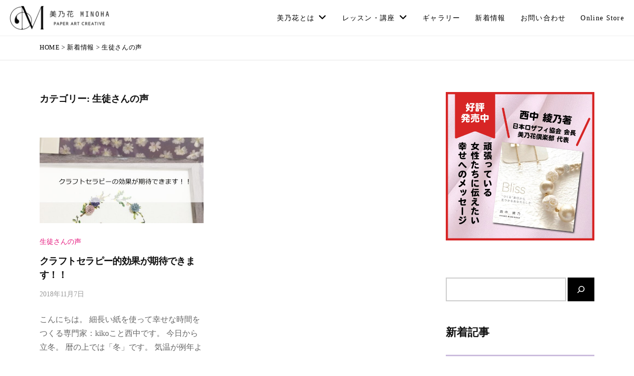

--- FILE ---
content_type: text/html; charset=UTF-8
request_url: https://minoha.club/category/voice/
body_size: 20644
content:
<!DOCTYPE html>
<html dir="ltr" lang="ja" prefix="og: https://ogp.me/ns#">
<head>
<meta charset="UTF-8">
<meta name="viewport" content="width=device-width, initial-scale=1">
<title>生徒さんの声 - 美乃花（みのは）</title>

		<!-- All in One SEO 4.9.3 - aioseo.com -->
	<meta name="robots" content="max-image-preview:large" />
	<link rel="canonical" href="https://minoha.club/category/voice/" />
	<meta name="generator" content="All in One SEO (AIOSEO) 4.9.3" />

		<!-- Google tag (gtag.js) --> <script async src="https://www.googletagmanager.com/gtag/js?id=G-JLLF976M2J"></script> <script> window.dataLayer = window.dataLayer || []; function gtag(){dataLayer.push(arguments);} gtag('js', new Date()); gtag('config', 'G-JLLF976M2J'); </script>
		<script type="application/ld+json" class="aioseo-schema">
			{"@context":"https:\/\/schema.org","@graph":[{"@type":"BreadcrumbList","@id":"https:\/\/minoha.club\/category\/voice\/#breadcrumblist","itemListElement":[{"@type":"ListItem","@id":"https:\/\/minoha.club#listItem","position":1,"name":"\u5bb6","item":"https:\/\/minoha.club","nextItem":{"@type":"ListItem","@id":"https:\/\/minoha.club\/category\/voice\/#listItem","name":"\u751f\u5f92\u3055\u3093\u306e\u58f0"}},{"@type":"ListItem","@id":"https:\/\/minoha.club\/category\/voice\/#listItem","position":2,"name":"\u751f\u5f92\u3055\u3093\u306e\u58f0","previousItem":{"@type":"ListItem","@id":"https:\/\/minoha.club#listItem","name":"\u5bb6"}}]},{"@type":"CollectionPage","@id":"https:\/\/minoha.club\/category\/voice\/#collectionpage","url":"https:\/\/minoha.club\/category\/voice\/","name":"\u751f\u5f92\u3055\u3093\u306e\u58f0 - \u7f8e\u4e43\u82b1\uff08\u307f\u306e\u306f\uff09","inLanguage":"ja","isPartOf":{"@id":"https:\/\/minoha.club\/#website"},"breadcrumb":{"@id":"https:\/\/minoha.club\/category\/voice\/#breadcrumblist"}},{"@type":"Organization","@id":"https:\/\/minoha.club\/#organization","name":"\u7f8e\u4e43\u82b1\uff08\u307f\u306e\u306f\uff09","description":"\u982c\u304c\u3086\u308b\u3080\uff01\u5fc3\u304c\u3088\u308d\u3053\u3076\uff01\uff5e\u7d19\u3092\u4f7f\u3063\u3066\u5e78\u305b\u6642\u9593\uff5e","url":"https:\/\/minoha.club\/","logo":{"@type":"ImageObject","url":"https:\/\/minoha.club\/speeds\/wp-content\/uploads\/2025\/03\/minohalogo.jpg","@id":"https:\/\/minoha.club\/category\/voice\/#organizationLogo","width":832,"height":200,"caption":"\u7f8e\u4e43\u82b1 MINOHA PAPER ART CREATIVE"},"image":{"@id":"https:\/\/minoha.club\/category\/voice\/#organizationLogo"}},{"@type":"WebSite","@id":"https:\/\/minoha.club\/#website","url":"https:\/\/minoha.club\/","name":"\u7f8e\u4e43\u82b1\uff08\u307f\u306e\u306f\uff09","description":"\u982c\u304c\u3086\u308b\u3080\uff01\u5fc3\u304c\u3088\u308d\u3053\u3076\uff01\uff5e\u7d19\u3092\u4f7f\u3063\u3066\u5e78\u305b\u6642\u9593\uff5e","inLanguage":"ja","publisher":{"@id":"https:\/\/minoha.club\/#organization"}}]}
		</script>
		<!-- All in One SEO -->

<link rel="alternate" type="application/rss+xml" title="美乃花（みのは） &raquo; フィード" href="https://minoha.club/feed/" />
<link rel="alternate" type="application/rss+xml" title="美乃花（みのは） &raquo; コメントフィード" href="https://minoha.club/comments/feed/" />
<link rel="alternate" type="application/rss+xml" title="美乃花（みのは） &raquo; 生徒さんの声 カテゴリーのフィード" href="https://minoha.club/category/voice/feed/" />
<style id='wp-img-auto-sizes-contain-inline-css' type='text/css'>
img:is([sizes=auto i],[sizes^="auto," i]){contain-intrinsic-size:3000px 1500px}
/*# sourceURL=wp-img-auto-sizes-contain-inline-css */
</style>
<style id='wp-emoji-styles-inline-css' type='text/css'>

	img.wp-smiley, img.emoji {
		display: inline !important;
		border: none !important;
		box-shadow: none !important;
		height: 1em !important;
		width: 1em !important;
		margin: 0 0.07em !important;
		vertical-align: -0.1em !important;
		background: none !important;
		padding: 0 !important;
	}
/*# sourceURL=wp-emoji-styles-inline-css */
</style>
<style id='wp-block-library-inline-css' type='text/css'>
:root{--wp-block-synced-color:#7a00df;--wp-block-synced-color--rgb:122,0,223;--wp-bound-block-color:var(--wp-block-synced-color);--wp-editor-canvas-background:#ddd;--wp-admin-theme-color:#007cba;--wp-admin-theme-color--rgb:0,124,186;--wp-admin-theme-color-darker-10:#006ba1;--wp-admin-theme-color-darker-10--rgb:0,107,160.5;--wp-admin-theme-color-darker-20:#005a87;--wp-admin-theme-color-darker-20--rgb:0,90,135;--wp-admin-border-width-focus:2px}@media (min-resolution:192dpi){:root{--wp-admin-border-width-focus:1.5px}}.wp-element-button{cursor:pointer}:root .has-very-light-gray-background-color{background-color:#eee}:root .has-very-dark-gray-background-color{background-color:#313131}:root .has-very-light-gray-color{color:#eee}:root .has-very-dark-gray-color{color:#313131}:root .has-vivid-green-cyan-to-vivid-cyan-blue-gradient-background{background:linear-gradient(135deg,#00d084,#0693e3)}:root .has-purple-crush-gradient-background{background:linear-gradient(135deg,#34e2e4,#4721fb 50%,#ab1dfe)}:root .has-hazy-dawn-gradient-background{background:linear-gradient(135deg,#faaca8,#dad0ec)}:root .has-subdued-olive-gradient-background{background:linear-gradient(135deg,#fafae1,#67a671)}:root .has-atomic-cream-gradient-background{background:linear-gradient(135deg,#fdd79a,#004a59)}:root .has-nightshade-gradient-background{background:linear-gradient(135deg,#330968,#31cdcf)}:root .has-midnight-gradient-background{background:linear-gradient(135deg,#020381,#2874fc)}:root{--wp--preset--font-size--normal:16px;--wp--preset--font-size--huge:42px}.has-regular-font-size{font-size:1em}.has-larger-font-size{font-size:2.625em}.has-normal-font-size{font-size:var(--wp--preset--font-size--normal)}.has-huge-font-size{font-size:var(--wp--preset--font-size--huge)}.has-text-align-center{text-align:center}.has-text-align-left{text-align:left}.has-text-align-right{text-align:right}.has-fit-text{white-space:nowrap!important}#end-resizable-editor-section{display:none}.aligncenter{clear:both}.items-justified-left{justify-content:flex-start}.items-justified-center{justify-content:center}.items-justified-right{justify-content:flex-end}.items-justified-space-between{justify-content:space-between}.screen-reader-text{border:0;clip-path:inset(50%);height:1px;margin:-1px;overflow:hidden;padding:0;position:absolute;width:1px;word-wrap:normal!important}.screen-reader-text:focus{background-color:#ddd;clip-path:none;color:#444;display:block;font-size:1em;height:auto;left:5px;line-height:normal;padding:15px 23px 14px;text-decoration:none;top:5px;width:auto;z-index:100000}html :where(.has-border-color){border-style:solid}html :where([style*=border-top-color]){border-top-style:solid}html :where([style*=border-right-color]){border-right-style:solid}html :where([style*=border-bottom-color]){border-bottom-style:solid}html :where([style*=border-left-color]){border-left-style:solid}html :where([style*=border-width]){border-style:solid}html :where([style*=border-top-width]){border-top-style:solid}html :where([style*=border-right-width]){border-right-style:solid}html :where([style*=border-bottom-width]){border-bottom-style:solid}html :where([style*=border-left-width]){border-left-style:solid}html :where(img[class*=wp-image-]){height:auto;max-width:100%}:where(figure){margin:0 0 1em}html :where(.is-position-sticky){--wp-admin--admin-bar--position-offset:var(--wp-admin--admin-bar--height,0px)}@media screen and (max-width:600px){html :where(.is-position-sticky){--wp-admin--admin-bar--position-offset:0px}}

/*# sourceURL=wp-block-library-inline-css */
</style><style id='wp-block-archives-inline-css' type='text/css'>
.wp-block-archives{box-sizing:border-box}.wp-block-archives-dropdown label{display:block}
/*# sourceURL=https://minoha.club/speeds/wp-includes/blocks/archives/style.min.css */
</style>
<style id='wp-block-button-inline-css' type='text/css'>
.wp-block-button__link{align-content:center;box-sizing:border-box;cursor:pointer;display:inline-block;height:100%;text-align:center;word-break:break-word}.wp-block-button__link.aligncenter{text-align:center}.wp-block-button__link.alignright{text-align:right}:where(.wp-block-button__link){border-radius:9999px;box-shadow:none;padding:calc(.667em + 2px) calc(1.333em + 2px);text-decoration:none}.wp-block-button[style*=text-decoration] .wp-block-button__link{text-decoration:inherit}.wp-block-buttons>.wp-block-button.has-custom-width{max-width:none}.wp-block-buttons>.wp-block-button.has-custom-width .wp-block-button__link{width:100%}.wp-block-buttons>.wp-block-button.has-custom-font-size .wp-block-button__link{font-size:inherit}.wp-block-buttons>.wp-block-button.wp-block-button__width-25{width:calc(25% - var(--wp--style--block-gap, .5em)*.75)}.wp-block-buttons>.wp-block-button.wp-block-button__width-50{width:calc(50% - var(--wp--style--block-gap, .5em)*.5)}.wp-block-buttons>.wp-block-button.wp-block-button__width-75{width:calc(75% - var(--wp--style--block-gap, .5em)*.25)}.wp-block-buttons>.wp-block-button.wp-block-button__width-100{flex-basis:100%;width:100%}.wp-block-buttons.is-vertical>.wp-block-button.wp-block-button__width-25{width:25%}.wp-block-buttons.is-vertical>.wp-block-button.wp-block-button__width-50{width:50%}.wp-block-buttons.is-vertical>.wp-block-button.wp-block-button__width-75{width:75%}.wp-block-button.is-style-squared,.wp-block-button__link.wp-block-button.is-style-squared{border-radius:0}.wp-block-button.no-border-radius,.wp-block-button__link.no-border-radius{border-radius:0!important}:root :where(.wp-block-button .wp-block-button__link.is-style-outline),:root :where(.wp-block-button.is-style-outline>.wp-block-button__link){border:2px solid;padding:.667em 1.333em}:root :where(.wp-block-button .wp-block-button__link.is-style-outline:not(.has-text-color)),:root :where(.wp-block-button.is-style-outline>.wp-block-button__link:not(.has-text-color)){color:currentColor}:root :where(.wp-block-button .wp-block-button__link.is-style-outline:not(.has-background)),:root :where(.wp-block-button.is-style-outline>.wp-block-button__link:not(.has-background)){background-color:initial;background-image:none}
/*# sourceURL=https://minoha.club/speeds/wp-includes/blocks/button/style.min.css */
</style>
<style id='wp-block-categories-inline-css' type='text/css'>
.wp-block-categories{box-sizing:border-box}.wp-block-categories.alignleft{margin-right:2em}.wp-block-categories.alignright{margin-left:2em}.wp-block-categories.wp-block-categories-dropdown.aligncenter{text-align:center}.wp-block-categories .wp-block-categories__label{display:block;width:100%}
/*# sourceURL=https://minoha.club/speeds/wp-includes/blocks/categories/style.min.css */
</style>
<style id='wp-block-heading-inline-css' type='text/css'>
h1:where(.wp-block-heading).has-background,h2:where(.wp-block-heading).has-background,h3:where(.wp-block-heading).has-background,h4:where(.wp-block-heading).has-background,h5:where(.wp-block-heading).has-background,h6:where(.wp-block-heading).has-background{padding:1.25em 2.375em}h1.has-text-align-left[style*=writing-mode]:where([style*=vertical-lr]),h1.has-text-align-right[style*=writing-mode]:where([style*=vertical-rl]),h2.has-text-align-left[style*=writing-mode]:where([style*=vertical-lr]),h2.has-text-align-right[style*=writing-mode]:where([style*=vertical-rl]),h3.has-text-align-left[style*=writing-mode]:where([style*=vertical-lr]),h3.has-text-align-right[style*=writing-mode]:where([style*=vertical-rl]),h4.has-text-align-left[style*=writing-mode]:where([style*=vertical-lr]),h4.has-text-align-right[style*=writing-mode]:where([style*=vertical-rl]),h5.has-text-align-left[style*=writing-mode]:where([style*=vertical-lr]),h5.has-text-align-right[style*=writing-mode]:where([style*=vertical-rl]),h6.has-text-align-left[style*=writing-mode]:where([style*=vertical-lr]),h6.has-text-align-right[style*=writing-mode]:where([style*=vertical-rl]){rotate:180deg}
/*# sourceURL=https://minoha.club/speeds/wp-includes/blocks/heading/style.min.css */
</style>
<style id='wp-block-image-inline-css' type='text/css'>
.wp-block-image>a,.wp-block-image>figure>a{display:inline-block}.wp-block-image img{box-sizing:border-box;height:auto;max-width:100%;vertical-align:bottom}@media not (prefers-reduced-motion){.wp-block-image img.hide{visibility:hidden}.wp-block-image img.show{animation:show-content-image .4s}}.wp-block-image[style*=border-radius] img,.wp-block-image[style*=border-radius]>a{border-radius:inherit}.wp-block-image.has-custom-border img{box-sizing:border-box}.wp-block-image.aligncenter{text-align:center}.wp-block-image.alignfull>a,.wp-block-image.alignwide>a{width:100%}.wp-block-image.alignfull img,.wp-block-image.alignwide img{height:auto;width:100%}.wp-block-image .aligncenter,.wp-block-image .alignleft,.wp-block-image .alignright,.wp-block-image.aligncenter,.wp-block-image.alignleft,.wp-block-image.alignright{display:table}.wp-block-image .aligncenter>figcaption,.wp-block-image .alignleft>figcaption,.wp-block-image .alignright>figcaption,.wp-block-image.aligncenter>figcaption,.wp-block-image.alignleft>figcaption,.wp-block-image.alignright>figcaption{caption-side:bottom;display:table-caption}.wp-block-image .alignleft{float:left;margin:.5em 1em .5em 0}.wp-block-image .alignright{float:right;margin:.5em 0 .5em 1em}.wp-block-image .aligncenter{margin-left:auto;margin-right:auto}.wp-block-image :where(figcaption){margin-bottom:1em;margin-top:.5em}.wp-block-image.is-style-circle-mask img{border-radius:9999px}@supports ((-webkit-mask-image:none) or (mask-image:none)) or (-webkit-mask-image:none){.wp-block-image.is-style-circle-mask img{border-radius:0;-webkit-mask-image:url('data:image/svg+xml;utf8,<svg viewBox="0 0 100 100" xmlns="http://www.w3.org/2000/svg"><circle cx="50" cy="50" r="50"/></svg>');mask-image:url('data:image/svg+xml;utf8,<svg viewBox="0 0 100 100" xmlns="http://www.w3.org/2000/svg"><circle cx="50" cy="50" r="50"/></svg>');mask-mode:alpha;-webkit-mask-position:center;mask-position:center;-webkit-mask-repeat:no-repeat;mask-repeat:no-repeat;-webkit-mask-size:contain;mask-size:contain}}:root :where(.wp-block-image.is-style-rounded img,.wp-block-image .is-style-rounded img){border-radius:9999px}.wp-block-image figure{margin:0}.wp-lightbox-container{display:flex;flex-direction:column;position:relative}.wp-lightbox-container img{cursor:zoom-in}.wp-lightbox-container img:hover+button{opacity:1}.wp-lightbox-container button{align-items:center;backdrop-filter:blur(16px) saturate(180%);background-color:#5a5a5a40;border:none;border-radius:4px;cursor:zoom-in;display:flex;height:20px;justify-content:center;opacity:0;padding:0;position:absolute;right:16px;text-align:center;top:16px;width:20px;z-index:100}@media not (prefers-reduced-motion){.wp-lightbox-container button{transition:opacity .2s ease}}.wp-lightbox-container button:focus-visible{outline:3px auto #5a5a5a40;outline:3px auto -webkit-focus-ring-color;outline-offset:3px}.wp-lightbox-container button:hover{cursor:pointer;opacity:1}.wp-lightbox-container button:focus{opacity:1}.wp-lightbox-container button:focus,.wp-lightbox-container button:hover,.wp-lightbox-container button:not(:hover):not(:active):not(.has-background){background-color:#5a5a5a40;border:none}.wp-lightbox-overlay{box-sizing:border-box;cursor:zoom-out;height:100vh;left:0;overflow:hidden;position:fixed;top:0;visibility:hidden;width:100%;z-index:100000}.wp-lightbox-overlay .close-button{align-items:center;cursor:pointer;display:flex;justify-content:center;min-height:40px;min-width:40px;padding:0;position:absolute;right:calc(env(safe-area-inset-right) + 16px);top:calc(env(safe-area-inset-top) + 16px);z-index:5000000}.wp-lightbox-overlay .close-button:focus,.wp-lightbox-overlay .close-button:hover,.wp-lightbox-overlay .close-button:not(:hover):not(:active):not(.has-background){background:none;border:none}.wp-lightbox-overlay .lightbox-image-container{height:var(--wp--lightbox-container-height);left:50%;overflow:hidden;position:absolute;top:50%;transform:translate(-50%,-50%);transform-origin:top left;width:var(--wp--lightbox-container-width);z-index:9999999999}.wp-lightbox-overlay .wp-block-image{align-items:center;box-sizing:border-box;display:flex;height:100%;justify-content:center;margin:0;position:relative;transform-origin:0 0;width:100%;z-index:3000000}.wp-lightbox-overlay .wp-block-image img{height:var(--wp--lightbox-image-height);min-height:var(--wp--lightbox-image-height);min-width:var(--wp--lightbox-image-width);width:var(--wp--lightbox-image-width)}.wp-lightbox-overlay .wp-block-image figcaption{display:none}.wp-lightbox-overlay button{background:none;border:none}.wp-lightbox-overlay .scrim{background-color:#fff;height:100%;opacity:.9;position:absolute;width:100%;z-index:2000000}.wp-lightbox-overlay.active{visibility:visible}@media not (prefers-reduced-motion){.wp-lightbox-overlay.active{animation:turn-on-visibility .25s both}.wp-lightbox-overlay.active img{animation:turn-on-visibility .35s both}.wp-lightbox-overlay.show-closing-animation:not(.active){animation:turn-off-visibility .35s both}.wp-lightbox-overlay.show-closing-animation:not(.active) img{animation:turn-off-visibility .25s both}.wp-lightbox-overlay.zoom.active{animation:none;opacity:1;visibility:visible}.wp-lightbox-overlay.zoom.active .lightbox-image-container{animation:lightbox-zoom-in .4s}.wp-lightbox-overlay.zoom.active .lightbox-image-container img{animation:none}.wp-lightbox-overlay.zoom.active .scrim{animation:turn-on-visibility .4s forwards}.wp-lightbox-overlay.zoom.show-closing-animation:not(.active){animation:none}.wp-lightbox-overlay.zoom.show-closing-animation:not(.active) .lightbox-image-container{animation:lightbox-zoom-out .4s}.wp-lightbox-overlay.zoom.show-closing-animation:not(.active) .lightbox-image-container img{animation:none}.wp-lightbox-overlay.zoom.show-closing-animation:not(.active) .scrim{animation:turn-off-visibility .4s forwards}}@keyframes show-content-image{0%{visibility:hidden}99%{visibility:hidden}to{visibility:visible}}@keyframes turn-on-visibility{0%{opacity:0}to{opacity:1}}@keyframes turn-off-visibility{0%{opacity:1;visibility:visible}99%{opacity:0;visibility:visible}to{opacity:0;visibility:hidden}}@keyframes lightbox-zoom-in{0%{transform:translate(calc((-100vw + var(--wp--lightbox-scrollbar-width))/2 + var(--wp--lightbox-initial-left-position)),calc(-50vh + var(--wp--lightbox-initial-top-position))) scale(var(--wp--lightbox-scale))}to{transform:translate(-50%,-50%) scale(1)}}@keyframes lightbox-zoom-out{0%{transform:translate(-50%,-50%) scale(1);visibility:visible}99%{visibility:visible}to{transform:translate(calc((-100vw + var(--wp--lightbox-scrollbar-width))/2 + var(--wp--lightbox-initial-left-position)),calc(-50vh + var(--wp--lightbox-initial-top-position))) scale(var(--wp--lightbox-scale));visibility:hidden}}
/*# sourceURL=https://minoha.club/speeds/wp-includes/blocks/image/style.min.css */
</style>
<style id='wp-block-latest-posts-inline-css' type='text/css'>
.wp-block-latest-posts{box-sizing:border-box}.wp-block-latest-posts.alignleft{margin-right:2em}.wp-block-latest-posts.alignright{margin-left:2em}.wp-block-latest-posts.wp-block-latest-posts__list{list-style:none}.wp-block-latest-posts.wp-block-latest-posts__list li{clear:both;overflow-wrap:break-word}.wp-block-latest-posts.is-grid{display:flex;flex-wrap:wrap}.wp-block-latest-posts.is-grid li{margin:0 1.25em 1.25em 0;width:100%}@media (min-width:600px){.wp-block-latest-posts.columns-2 li{width:calc(50% - .625em)}.wp-block-latest-posts.columns-2 li:nth-child(2n){margin-right:0}.wp-block-latest-posts.columns-3 li{width:calc(33.33333% - .83333em)}.wp-block-latest-posts.columns-3 li:nth-child(3n){margin-right:0}.wp-block-latest-posts.columns-4 li{width:calc(25% - .9375em)}.wp-block-latest-posts.columns-4 li:nth-child(4n){margin-right:0}.wp-block-latest-posts.columns-5 li{width:calc(20% - 1em)}.wp-block-latest-posts.columns-5 li:nth-child(5n){margin-right:0}.wp-block-latest-posts.columns-6 li{width:calc(16.66667% - 1.04167em)}.wp-block-latest-posts.columns-6 li:nth-child(6n){margin-right:0}}:root :where(.wp-block-latest-posts.is-grid){padding:0}:root :where(.wp-block-latest-posts.wp-block-latest-posts__list){padding-left:0}.wp-block-latest-posts__post-author,.wp-block-latest-posts__post-date{display:block;font-size:.8125em}.wp-block-latest-posts__post-excerpt,.wp-block-latest-posts__post-full-content{margin-bottom:1em;margin-top:.5em}.wp-block-latest-posts__featured-image a{display:inline-block}.wp-block-latest-posts__featured-image img{height:auto;max-width:100%;width:auto}.wp-block-latest-posts__featured-image.alignleft{float:left;margin-right:1em}.wp-block-latest-posts__featured-image.alignright{float:right;margin-left:1em}.wp-block-latest-posts__featured-image.aligncenter{margin-bottom:1em;text-align:center}
/*# sourceURL=https://minoha.club/speeds/wp-includes/blocks/latest-posts/style.min.css */
</style>
<style id='wp-block-buttons-inline-css' type='text/css'>
.wp-block-buttons{box-sizing:border-box}.wp-block-buttons.is-vertical{flex-direction:column}.wp-block-buttons.is-vertical>.wp-block-button:last-child{margin-bottom:0}.wp-block-buttons>.wp-block-button{display:inline-block;margin:0}.wp-block-buttons.is-content-justification-left{justify-content:flex-start}.wp-block-buttons.is-content-justification-left.is-vertical{align-items:flex-start}.wp-block-buttons.is-content-justification-center{justify-content:center}.wp-block-buttons.is-content-justification-center.is-vertical{align-items:center}.wp-block-buttons.is-content-justification-right{justify-content:flex-end}.wp-block-buttons.is-content-justification-right.is-vertical{align-items:flex-end}.wp-block-buttons.is-content-justification-space-between{justify-content:space-between}.wp-block-buttons.aligncenter{text-align:center}.wp-block-buttons:not(.is-content-justification-space-between,.is-content-justification-right,.is-content-justification-left,.is-content-justification-center) .wp-block-button.aligncenter{margin-left:auto;margin-right:auto;width:100%}.wp-block-buttons[style*=text-decoration] .wp-block-button,.wp-block-buttons[style*=text-decoration] .wp-block-button__link{text-decoration:inherit}.wp-block-buttons.has-custom-font-size .wp-block-button__link{font-size:inherit}.wp-block-buttons .wp-block-button__link{width:100%}.wp-block-button.aligncenter{text-align:center}
/*# sourceURL=https://minoha.club/speeds/wp-includes/blocks/buttons/style.min.css */
</style>
<style id='wp-block-search-inline-css' type='text/css'>
.wp-block-search__button{margin-left:10px;word-break:normal}.wp-block-search__button.has-icon{line-height:0}.wp-block-search__button svg{height:1.25em;min-height:24px;min-width:24px;width:1.25em;fill:currentColor;vertical-align:text-bottom}:where(.wp-block-search__button){border:1px solid #ccc;padding:6px 10px}.wp-block-search__inside-wrapper{display:flex;flex:auto;flex-wrap:nowrap;max-width:100%}.wp-block-search__label{width:100%}.wp-block-search.wp-block-search__button-only .wp-block-search__button{box-sizing:border-box;display:flex;flex-shrink:0;justify-content:center;margin-left:0;max-width:100%}.wp-block-search.wp-block-search__button-only .wp-block-search__inside-wrapper{min-width:0!important;transition-property:width}.wp-block-search.wp-block-search__button-only .wp-block-search__input{flex-basis:100%;transition-duration:.3s}.wp-block-search.wp-block-search__button-only.wp-block-search__searchfield-hidden,.wp-block-search.wp-block-search__button-only.wp-block-search__searchfield-hidden .wp-block-search__inside-wrapper{overflow:hidden}.wp-block-search.wp-block-search__button-only.wp-block-search__searchfield-hidden .wp-block-search__input{border-left-width:0!important;border-right-width:0!important;flex-basis:0;flex-grow:0;margin:0;min-width:0!important;padding-left:0!important;padding-right:0!important;width:0!important}:where(.wp-block-search__input){appearance:none;border:1px solid #949494;flex-grow:1;font-family:inherit;font-size:inherit;font-style:inherit;font-weight:inherit;letter-spacing:inherit;line-height:inherit;margin-left:0;margin-right:0;min-width:3rem;padding:8px;text-decoration:unset!important;text-transform:inherit}:where(.wp-block-search__button-inside .wp-block-search__inside-wrapper){background-color:#fff;border:1px solid #949494;box-sizing:border-box;padding:4px}:where(.wp-block-search__button-inside .wp-block-search__inside-wrapper) .wp-block-search__input{border:none;border-radius:0;padding:0 4px}:where(.wp-block-search__button-inside .wp-block-search__inside-wrapper) .wp-block-search__input:focus{outline:none}:where(.wp-block-search__button-inside .wp-block-search__inside-wrapper) :where(.wp-block-search__button){padding:4px 8px}.wp-block-search.aligncenter .wp-block-search__inside-wrapper{margin:auto}.wp-block[data-align=right] .wp-block-search.wp-block-search__button-only .wp-block-search__inside-wrapper{float:right}
/*# sourceURL=https://minoha.club/speeds/wp-includes/blocks/search/style.min.css */
</style>
<style id='wp-block-columns-inline-css' type='text/css'>
.wp-block-columns{box-sizing:border-box;display:flex;flex-wrap:wrap!important}@media (min-width:782px){.wp-block-columns{flex-wrap:nowrap!important}}.wp-block-columns{align-items:normal!important}.wp-block-columns.are-vertically-aligned-top{align-items:flex-start}.wp-block-columns.are-vertically-aligned-center{align-items:center}.wp-block-columns.are-vertically-aligned-bottom{align-items:flex-end}@media (max-width:781px){.wp-block-columns:not(.is-not-stacked-on-mobile)>.wp-block-column{flex-basis:100%!important}}@media (min-width:782px){.wp-block-columns:not(.is-not-stacked-on-mobile)>.wp-block-column{flex-basis:0;flex-grow:1}.wp-block-columns:not(.is-not-stacked-on-mobile)>.wp-block-column[style*=flex-basis]{flex-grow:0}}.wp-block-columns.is-not-stacked-on-mobile{flex-wrap:nowrap!important}.wp-block-columns.is-not-stacked-on-mobile>.wp-block-column{flex-basis:0;flex-grow:1}.wp-block-columns.is-not-stacked-on-mobile>.wp-block-column[style*=flex-basis]{flex-grow:0}:where(.wp-block-columns){margin-bottom:1.75em}:where(.wp-block-columns.has-background){padding:1.25em 2.375em}.wp-block-column{flex-grow:1;min-width:0;overflow-wrap:break-word;word-break:break-word}.wp-block-column.is-vertically-aligned-top{align-self:flex-start}.wp-block-column.is-vertically-aligned-center{align-self:center}.wp-block-column.is-vertically-aligned-bottom{align-self:flex-end}.wp-block-column.is-vertically-aligned-stretch{align-self:stretch}.wp-block-column.is-vertically-aligned-bottom,.wp-block-column.is-vertically-aligned-center,.wp-block-column.is-vertically-aligned-top{width:100%}
/*# sourceURL=https://minoha.club/speeds/wp-includes/blocks/columns/style.min.css */
</style>
<style id='wp-block-group-inline-css' type='text/css'>
.wp-block-group{box-sizing:border-box}:where(.wp-block-group.wp-block-group-is-layout-constrained){position:relative}
/*# sourceURL=https://minoha.club/speeds/wp-includes/blocks/group/style.min.css */
</style>
<style id='wp-block-paragraph-inline-css' type='text/css'>
.is-small-text{font-size:.875em}.is-regular-text{font-size:1em}.is-large-text{font-size:2.25em}.is-larger-text{font-size:3em}.has-drop-cap:not(:focus):first-letter{float:left;font-size:8.4em;font-style:normal;font-weight:100;line-height:.68;margin:.05em .1em 0 0;text-transform:uppercase}body.rtl .has-drop-cap:not(:focus):first-letter{float:none;margin-left:.1em}p.has-drop-cap.has-background{overflow:hidden}:root :where(p.has-background){padding:1.25em 2.375em}:where(p.has-text-color:not(.has-link-color)) a{color:inherit}p.has-text-align-left[style*="writing-mode:vertical-lr"],p.has-text-align-right[style*="writing-mode:vertical-rl"]{rotate:180deg}
/*# sourceURL=https://minoha.club/speeds/wp-includes/blocks/paragraph/style.min.css */
</style>
<style id='global-styles-inline-css' type='text/css'>
:root{--wp--preset--aspect-ratio--square: 1;--wp--preset--aspect-ratio--4-3: 4/3;--wp--preset--aspect-ratio--3-4: 3/4;--wp--preset--aspect-ratio--3-2: 3/2;--wp--preset--aspect-ratio--2-3: 2/3;--wp--preset--aspect-ratio--16-9: 16/9;--wp--preset--aspect-ratio--9-16: 9/16;--wp--preset--color--black: #000000;--wp--preset--color--cyan-bluish-gray: #abb8c3;--wp--preset--color--white: #ffffff;--wp--preset--color--pale-pink: #f78da7;--wp--preset--color--vivid-red: #cf2e2e;--wp--preset--color--luminous-vivid-orange: #ff6900;--wp--preset--color--luminous-vivid-amber: #fcb900;--wp--preset--color--light-green-cyan: #7bdcb5;--wp--preset--color--vivid-green-cyan: #00d084;--wp--preset--color--pale-cyan-blue: #8ed1fc;--wp--preset--color--vivid-cyan-blue: #0693e3;--wp--preset--color--vivid-purple: #9b51e0;--wp--preset--gradient--vivid-cyan-blue-to-vivid-purple: linear-gradient(135deg,rgb(6,147,227) 0%,rgb(155,81,224) 100%);--wp--preset--gradient--light-green-cyan-to-vivid-green-cyan: linear-gradient(135deg,rgb(122,220,180) 0%,rgb(0,208,130) 100%);--wp--preset--gradient--luminous-vivid-amber-to-luminous-vivid-orange: linear-gradient(135deg,rgb(252,185,0) 0%,rgb(255,105,0) 100%);--wp--preset--gradient--luminous-vivid-orange-to-vivid-red: linear-gradient(135deg,rgb(255,105,0) 0%,rgb(207,46,46) 100%);--wp--preset--gradient--very-light-gray-to-cyan-bluish-gray: linear-gradient(135deg,rgb(238,238,238) 0%,rgb(169,184,195) 100%);--wp--preset--gradient--cool-to-warm-spectrum: linear-gradient(135deg,rgb(74,234,220) 0%,rgb(151,120,209) 20%,rgb(207,42,186) 40%,rgb(238,44,130) 60%,rgb(251,105,98) 80%,rgb(254,248,76) 100%);--wp--preset--gradient--blush-light-purple: linear-gradient(135deg,rgb(255,206,236) 0%,rgb(152,150,240) 100%);--wp--preset--gradient--blush-bordeaux: linear-gradient(135deg,rgb(254,205,165) 0%,rgb(254,45,45) 50%,rgb(107,0,62) 100%);--wp--preset--gradient--luminous-dusk: linear-gradient(135deg,rgb(255,203,112) 0%,rgb(199,81,192) 50%,rgb(65,88,208) 100%);--wp--preset--gradient--pale-ocean: linear-gradient(135deg,rgb(255,245,203) 0%,rgb(182,227,212) 50%,rgb(51,167,181) 100%);--wp--preset--gradient--electric-grass: linear-gradient(135deg,rgb(202,248,128) 0%,rgb(113,206,126) 100%);--wp--preset--gradient--midnight: linear-gradient(135deg,rgb(2,3,129) 0%,rgb(40,116,252) 100%);--wp--preset--font-size--small: 13px;--wp--preset--font-size--medium: 20px;--wp--preset--font-size--large: 36px;--wp--preset--font-size--x-large: 42px;--wp--preset--spacing--20: 0.44rem;--wp--preset--spacing--30: 0.67rem;--wp--preset--spacing--40: 1rem;--wp--preset--spacing--50: 1.5rem;--wp--preset--spacing--60: 2.25rem;--wp--preset--spacing--70: 3.38rem;--wp--preset--spacing--80: 5.06rem;--wp--preset--shadow--natural: 6px 6px 9px rgba(0, 0, 0, 0.2);--wp--preset--shadow--deep: 12px 12px 50px rgba(0, 0, 0, 0.4);--wp--preset--shadow--sharp: 6px 6px 0px rgba(0, 0, 0, 0.2);--wp--preset--shadow--outlined: 6px 6px 0px -3px rgb(255, 255, 255), 6px 6px rgb(0, 0, 0);--wp--preset--shadow--crisp: 6px 6px 0px rgb(0, 0, 0);}:where(.is-layout-flex){gap: 0.5em;}:where(.is-layout-grid){gap: 0.5em;}body .is-layout-flex{display: flex;}.is-layout-flex{flex-wrap: wrap;align-items: center;}.is-layout-flex > :is(*, div){margin: 0;}body .is-layout-grid{display: grid;}.is-layout-grid > :is(*, div){margin: 0;}:where(.wp-block-columns.is-layout-flex){gap: 2em;}:where(.wp-block-columns.is-layout-grid){gap: 2em;}:where(.wp-block-post-template.is-layout-flex){gap: 1.25em;}:where(.wp-block-post-template.is-layout-grid){gap: 1.25em;}.has-black-color{color: var(--wp--preset--color--black) !important;}.has-cyan-bluish-gray-color{color: var(--wp--preset--color--cyan-bluish-gray) !important;}.has-white-color{color: var(--wp--preset--color--white) !important;}.has-pale-pink-color{color: var(--wp--preset--color--pale-pink) !important;}.has-vivid-red-color{color: var(--wp--preset--color--vivid-red) !important;}.has-luminous-vivid-orange-color{color: var(--wp--preset--color--luminous-vivid-orange) !important;}.has-luminous-vivid-amber-color{color: var(--wp--preset--color--luminous-vivid-amber) !important;}.has-light-green-cyan-color{color: var(--wp--preset--color--light-green-cyan) !important;}.has-vivid-green-cyan-color{color: var(--wp--preset--color--vivid-green-cyan) !important;}.has-pale-cyan-blue-color{color: var(--wp--preset--color--pale-cyan-blue) !important;}.has-vivid-cyan-blue-color{color: var(--wp--preset--color--vivid-cyan-blue) !important;}.has-vivid-purple-color{color: var(--wp--preset--color--vivid-purple) !important;}.has-black-background-color{background-color: var(--wp--preset--color--black) !important;}.has-cyan-bluish-gray-background-color{background-color: var(--wp--preset--color--cyan-bluish-gray) !important;}.has-white-background-color{background-color: var(--wp--preset--color--white) !important;}.has-pale-pink-background-color{background-color: var(--wp--preset--color--pale-pink) !important;}.has-vivid-red-background-color{background-color: var(--wp--preset--color--vivid-red) !important;}.has-luminous-vivid-orange-background-color{background-color: var(--wp--preset--color--luminous-vivid-orange) !important;}.has-luminous-vivid-amber-background-color{background-color: var(--wp--preset--color--luminous-vivid-amber) !important;}.has-light-green-cyan-background-color{background-color: var(--wp--preset--color--light-green-cyan) !important;}.has-vivid-green-cyan-background-color{background-color: var(--wp--preset--color--vivid-green-cyan) !important;}.has-pale-cyan-blue-background-color{background-color: var(--wp--preset--color--pale-cyan-blue) !important;}.has-vivid-cyan-blue-background-color{background-color: var(--wp--preset--color--vivid-cyan-blue) !important;}.has-vivid-purple-background-color{background-color: var(--wp--preset--color--vivid-purple) !important;}.has-black-border-color{border-color: var(--wp--preset--color--black) !important;}.has-cyan-bluish-gray-border-color{border-color: var(--wp--preset--color--cyan-bluish-gray) !important;}.has-white-border-color{border-color: var(--wp--preset--color--white) !important;}.has-pale-pink-border-color{border-color: var(--wp--preset--color--pale-pink) !important;}.has-vivid-red-border-color{border-color: var(--wp--preset--color--vivid-red) !important;}.has-luminous-vivid-orange-border-color{border-color: var(--wp--preset--color--luminous-vivid-orange) !important;}.has-luminous-vivid-amber-border-color{border-color: var(--wp--preset--color--luminous-vivid-amber) !important;}.has-light-green-cyan-border-color{border-color: var(--wp--preset--color--light-green-cyan) !important;}.has-vivid-green-cyan-border-color{border-color: var(--wp--preset--color--vivid-green-cyan) !important;}.has-pale-cyan-blue-border-color{border-color: var(--wp--preset--color--pale-cyan-blue) !important;}.has-vivid-cyan-blue-border-color{border-color: var(--wp--preset--color--vivid-cyan-blue) !important;}.has-vivid-purple-border-color{border-color: var(--wp--preset--color--vivid-purple) !important;}.has-vivid-cyan-blue-to-vivid-purple-gradient-background{background: var(--wp--preset--gradient--vivid-cyan-blue-to-vivid-purple) !important;}.has-light-green-cyan-to-vivid-green-cyan-gradient-background{background: var(--wp--preset--gradient--light-green-cyan-to-vivid-green-cyan) !important;}.has-luminous-vivid-amber-to-luminous-vivid-orange-gradient-background{background: var(--wp--preset--gradient--luminous-vivid-amber-to-luminous-vivid-orange) !important;}.has-luminous-vivid-orange-to-vivid-red-gradient-background{background: var(--wp--preset--gradient--luminous-vivid-orange-to-vivid-red) !important;}.has-very-light-gray-to-cyan-bluish-gray-gradient-background{background: var(--wp--preset--gradient--very-light-gray-to-cyan-bluish-gray) !important;}.has-cool-to-warm-spectrum-gradient-background{background: var(--wp--preset--gradient--cool-to-warm-spectrum) !important;}.has-blush-light-purple-gradient-background{background: var(--wp--preset--gradient--blush-light-purple) !important;}.has-blush-bordeaux-gradient-background{background: var(--wp--preset--gradient--blush-bordeaux) !important;}.has-luminous-dusk-gradient-background{background: var(--wp--preset--gradient--luminous-dusk) !important;}.has-pale-ocean-gradient-background{background: var(--wp--preset--gradient--pale-ocean) !important;}.has-electric-grass-gradient-background{background: var(--wp--preset--gradient--electric-grass) !important;}.has-midnight-gradient-background{background: var(--wp--preset--gradient--midnight) !important;}.has-small-font-size{font-size: var(--wp--preset--font-size--small) !important;}.has-medium-font-size{font-size: var(--wp--preset--font-size--medium) !important;}.has-large-font-size{font-size: var(--wp--preset--font-size--large) !important;}.has-x-large-font-size{font-size: var(--wp--preset--font-size--x-large) !important;}
:where(.wp-block-columns.is-layout-flex){gap: 2em;}:where(.wp-block-columns.is-layout-grid){gap: 2em;}
/*# sourceURL=global-styles-inline-css */
</style>
<style id='core-block-supports-inline-css' type='text/css'>
.wp-container-core-buttons-is-layout-fdcfc74e{justify-content:flex-start;}.wp-container-core-columns-is-layout-9d6595d7{flex-wrap:nowrap;}.wp-container-core-buttons-is-layout-16018d1d{justify-content:center;}
/*# sourceURL=core-block-supports-inline-css */
</style>

<style id='classic-theme-styles-inline-css' type='text/css'>
/*! This file is auto-generated */
.wp-block-button__link{color:#fff;background-color:#32373c;border-radius:9999px;box-shadow:none;text-decoration:none;padding:calc(.667em + 2px) calc(1.333em + 2px);font-size:1.125em}.wp-block-file__button{background:#32373c;color:#fff;text-decoration:none}
/*# sourceURL=/wp-includes/css/classic-themes.min.css */
</style>
<link rel='stylesheet' id='contact-form-7-css' href='https://minoha.club/speeds/wp-content/plugins/contact-form-7/includes/css/styles.css?ver=6.1.4' type='text/css' media='all' />
<link rel='stylesheet' id='parent-style-css' href='https://minoha.club/speeds/wp-content/themes/businesspress/style.css?ver=6.9' type='text/css' media='all' />
<link rel='stylesheet' id='fontawesome-css' href='https://minoha.club/speeds/wp-content/themes/businesspress/inc/font-awesome/css/font-awesome.css?ver=4.7.0' type='text/css' media='all' />
<link rel='stylesheet' id='normalize-css' href='https://minoha.club/speeds/wp-content/themes/businesspress/css/normalize.css?ver=8.0.0' type='text/css' media='all' />
<link rel='stylesheet' id='businesspress-style-css' href='https://minoha.club/speeds/wp-content/themes/businesspress-child/style.css?ver=1.0.0' type='text/css' media='all' />
<style id='businesspress-style-inline-css' type='text/css'>

	a,
	.subheader {
		color: #e5177d;
	}
	a:hover {
		color: #ff007a;
	}
	a.home-header-button-main {
		background-color: #e5177d;
	}
	a.home-header-button-main:hover {
		background-color: #ff007a;
	}
	code, kbd, tt, var,
	th,
	pre,
	.top-bar,
	.author-profile,
	.pagination .current,
	.page-links .page-numbers,
	.tagcloud a,
	.widget_calendar tbody td a,
	.container-wrapper,
	.site-bottom {
		background-color: #fcedf8;
	}

	.jumbotron {
		background-image: url("https://minoha.club/speeds/wp-content/uploads/2024/04/cropped-slide001.jpg");
	}
	.home-header-content {
		text-align: left;
	}

	@media screen and (min-width: 980px) {
		.footer-widget-1 {
			width: 99.96%;
		}
		.footer-widget-2 {
			width: 99.96%;
		}
		.footer-widget-3 {
			width: 99.96%;
		}
		.footer-widget-4 {
			width: 99.96%;
		}
		.footer-widget-5 {
			width: 99.96%;
		}
		.footer-widget-6 {
			width: 99.96%;
		}
	}
	
/*# sourceURL=businesspress-style-inline-css */
</style>
<link rel='stylesheet' id='slb_core-css' href='https://minoha.club/speeds/wp-content/plugins/simple-lightbox/client/css/app.css?ver=2.9.4' type='text/css' media='all' />
<script type="text/javascript" src="https://minoha.club/speeds/wp-includes/js/jquery/jquery.min.js?ver=3.7.1" id="jquery-core-js"></script>
<script type="text/javascript" src="https://minoha.club/speeds/wp-includes/js/jquery/jquery-migrate.min.js?ver=3.4.1" id="jquery-migrate-js"></script>
<link rel="https://api.w.org/" href="https://minoha.club/wp-json/" /><link rel="alternate" title="JSON" type="application/json" href="https://minoha.club/wp-json/wp/v2/categories/21" /><link rel="EditURI" type="application/rsd+xml" title="RSD" href="https://minoha.club/speeds/xmlrpc.php?rsd" />
<meta name="generator" content="WordPress 6.9" />
<link rel="icon" href="https://minoha.club/speeds/wp-content/uploads/2025/03/cropped-minoha_favicon-32x32.jpg" sizes="32x32" />
<link rel="icon" href="https://minoha.club/speeds/wp-content/uploads/2025/03/cropped-minoha_favicon-192x192.jpg" sizes="192x192" />
<link rel="apple-touch-icon" href="https://minoha.club/speeds/wp-content/uploads/2025/03/cropped-minoha_favicon-180x180.jpg" />
<meta name="msapplication-TileImage" content="https://minoha.club/speeds/wp-content/uploads/2025/03/cropped-minoha_favicon-270x270.jpg" />
		<style type="text/css" id="wp-custom-css">
			.wp-block-table {
  table-layout: fixed;
  width: 100%;
}

.wp-block-table th,
.wp-block-table td {
  word-break: break-word;
  white-space: normal;
}

.wp-block-table th:nth-child(1),
.wp-block-table td:nth-child(1) {
  width: 25%;
}
/* Simple Lightbox の画像カウントを非表示 */
.sl-counter,
.sl-current {
  display: none !important;
}
		</style>
		<link rel='stylesheet' id='child-style-css' href='https://minoha.club/speeds/wp-content/themes/businesspress-child/css.css?3' type='text/css' media='all' />
<link rel='stylesheet' id='fontawesome-css' href='https://minoha.club/speeds/wp-content/themes/businesspress-child/inc/font-awesome/css/all.min.css?ver=6.2.0' type='text/css' media='all' />
<style type="text/css">
<!--
@media print {
	.widget,
	.footer-widget-area,
	.footer-menu {
		display: block !important;
	}
}
-->
</style>
<link rel='stylesheet' id='otter-animation-css' href='https://minoha.club/speeds/wp-content/plugins/blocks-animation/build/animation/index.css?ver=85c87361b4be0dc88708' type='text/css' media='all' />
</head>

<body class="archive category category-voice category-21 wp-custom-logo wp-theme-businesspress wp-child-theme-businesspress-child hide-blogname hide-blogdescription hide-author hide-comments-number has-sidebar two-column">
<div id="page" class="site">
	<a class="skip-link screen-reader-text" href="#content">コンテンツへスキップ</a>

	<header id="masthead" class="site-header">

		
		<div class="main-header main-header-original">
			<div class="main-header-content">
				<div class="site-branding">
					<div class="site-logo"><a href="https://minoha.club/" rel="home"><img alt="美乃花（みのは）" src="https://minoha.club/speeds/wp-content/uploads/2025/03/minohalogo.jpg" width="200" /></a></div>						<div class="site-title"><a href="https://minoha.club/" rel="home">美乃花（みのは）</a></div>
		<div class="site-description">頬がゆるむ！心がよろこぶ！～紙を使って幸せ時間～</div>
					</div><!-- .site-branding -->
					<nav class="main-navigation">
		<div class="menu-%e3%82%b0%e3%83%ad%e3%83%bc%e3%83%90%e3%83%ab%e3%83%8a%e3%83%93%e3%82%b2%e3%83%bc%e3%82%b7%e3%83%a7%e3%83%b3-container"><ul id="menu-%e3%82%b0%e3%83%ad%e3%83%bc%e3%83%90%e3%83%ab%e3%83%8a%e3%83%93%e3%82%b2%e3%83%bc%e3%82%b7%e3%83%a7%e3%83%b3" class="menu"><li id="menu-item-266" class="forsp menu-item menu-item-type-post_type menu-item-object-page menu-item-home menu-item-266"><a href="https://minoha.club/">HOME</a></li>
<li id="menu-item-5478" class="menu-item menu-item-type-post_type menu-item-object-page menu-item-has-children menu-item-5478"><a href="https://minoha.club/lpc/">美乃花とは</a>
<ul class="sub-menu">
	<li id="menu-item-5480" class="menu-item menu-item-type-post_type menu-item-object-page menu-item-5480"><a href="https://minoha.club/lpc/school/">スクール情報</a></li>
</ul>
</li>
<li id="menu-item-5522" class="menu-item menu-item-type-post_type menu-item-object-page menu-item-has-children menu-item-5522"><a href="https://minoha.club/menu/">レッスン・講座</a>
<ul class="sub-menu">
	<li id="menu-item-5483" class="menu-item menu-item-type-post_type menu-item-object-page menu-item-5483"><a href="https://minoha.club/menu/minoha-taiken/">体験レッスン</a></li>
	<li id="menu-item-5486" class="menu-item menu-item-type-post_type menu-item-object-page menu-item-5486"><a href="https://minoha.club/menu/lesson-6katei/">通信講座</a></li>
	<li id="menu-item-6345" class="menu-item menu-item-type-post_type menu-item-object-page menu-item-6345"><a href="https://minoha.club/menu/e-learning/">Eラーニング</a></li>
	<li id="menu-item-5485" class="menu-item menu-item-type-post_type menu-item-object-page menu-item-5485"><a href="https://minoha.club/menu/nintei-mi/">認定講師養成講座</a></li>
	<li id="menu-item-5523" class="menu-item menu-item-type-post_type menu-item-object-page menu-item-5523"><a href="https://minoha.club/menu/minoha-voice/">卒業生の声</a></li>
	<li id="menu-item-5488" class="menu-item menu-item-type-post_type menu-item-object-page menu-item-5488"><a href="https://minoha.club/menu/question/">よくある質問</a></li>
	<li id="menu-item-6347" class="menu-item menu-item-type-post_type menu-item-object-page menu-item-6347"><a href="https://minoha.club/menu/m/">認定講師専用ページ</a></li>
</ul>
</li>
<li id="menu-item-5479" class="menu-item menu-item-type-post_type menu-item-object-page menu-item-5479"><a href="https://minoha.club/%e4%bd%9c%e5%93%81/">ギャラリー</a></li>
<li id="menu-item-286" class="menu-item menu-item-type-post_type menu-item-object-page current_page_parent menu-item-286"><a href="https://minoha.club/news/">新着情報</a></li>
<li id="menu-item-5482" class="menu-item menu-item-type-post_type menu-item-object-page menu-item-5482"><a href="https://minoha.club/toiawase/">お問い合わせ</a></li>
<li id="menu-item-6364" class="menu-item menu-item-type-custom menu-item-object-custom menu-item-6364"><a target="_blank" href="https://minoha.shop-pro.jp/">Online Store</a></li>
</ul></div>	</nav><!-- .main-navigation -->
					<button class="drawer-hamburger">
					<span class="screen-reader-text">メニュー</span>
					<span class="drawer-hamburger-icon"></span>
				</button>
			</div><!-- .main-header-content -->
			<div class="drawer-overlay"></div>
			<div class="drawer-navigation">
				<div class="drawer-navigation-content">
					<nav class="main-navigation">
		<div class="menu-%e3%82%b0%e3%83%ad%e3%83%bc%e3%83%90%e3%83%ab%e3%83%8a%e3%83%93%e3%82%b2%e3%83%bc%e3%82%b7%e3%83%a7%e3%83%b3-container"><ul id="menu-%e3%82%b0%e3%83%ad%e3%83%bc%e3%83%90%e3%83%ab%e3%83%8a%e3%83%93%e3%82%b2%e3%83%bc%e3%82%b7%e3%83%a7%e3%83%b3-1" class="menu"><li class="forsp menu-item menu-item-type-post_type menu-item-object-page menu-item-home menu-item-266"><a href="https://minoha.club/">HOME</a></li>
<li class="menu-item menu-item-type-post_type menu-item-object-page menu-item-has-children menu-item-5478"><a href="https://minoha.club/lpc/">美乃花とは</a>
<ul class="sub-menu">
	<li class="menu-item menu-item-type-post_type menu-item-object-page menu-item-5480"><a href="https://minoha.club/lpc/school/">スクール情報</a></li>
</ul>
</li>
<li class="menu-item menu-item-type-post_type menu-item-object-page menu-item-has-children menu-item-5522"><a href="https://minoha.club/menu/">レッスン・講座</a>
<ul class="sub-menu">
	<li class="menu-item menu-item-type-post_type menu-item-object-page menu-item-5483"><a href="https://minoha.club/menu/minoha-taiken/">体験レッスン</a></li>
	<li class="menu-item menu-item-type-post_type menu-item-object-page menu-item-5486"><a href="https://minoha.club/menu/lesson-6katei/">通信講座</a></li>
	<li class="menu-item menu-item-type-post_type menu-item-object-page menu-item-6345"><a href="https://minoha.club/menu/e-learning/">Eラーニング</a></li>
	<li class="menu-item menu-item-type-post_type menu-item-object-page menu-item-5485"><a href="https://minoha.club/menu/nintei-mi/">認定講師養成講座</a></li>
	<li class="menu-item menu-item-type-post_type menu-item-object-page menu-item-5523"><a href="https://minoha.club/menu/minoha-voice/">卒業生の声</a></li>
	<li class="menu-item menu-item-type-post_type menu-item-object-page menu-item-5488"><a href="https://minoha.club/menu/question/">よくある質問</a></li>
	<li class="menu-item menu-item-type-post_type menu-item-object-page menu-item-6347"><a href="https://minoha.club/menu/m/">認定講師専用ページ</a></li>
</ul>
</li>
<li class="menu-item menu-item-type-post_type menu-item-object-page menu-item-5479"><a href="https://minoha.club/%e4%bd%9c%e5%93%81/">ギャラリー</a></li>
<li class="menu-item menu-item-type-post_type menu-item-object-page current_page_parent menu-item-286"><a href="https://minoha.club/news/">新着情報</a></li>
<li class="menu-item menu-item-type-post_type menu-item-object-page menu-item-5482"><a href="https://minoha.club/toiawase/">お問い合わせ</a></li>
<li class="menu-item menu-item-type-custom menu-item-object-custom menu-item-6364"><a target="_blank" href="https://minoha.shop-pro.jp/">Online Store</a></li>
</ul></div>	</nav><!-- .main-navigation -->
									</div><!-- .drawer-navigation-content -->
			</div><!-- .drawer-navigation -->
		</div><!-- .main-header -->

		
			</header><!-- #masthead -->
<div class="breadcrumbs calc" typeof="BreadcrumbList" vocab="https://schema.org/">
<div class="breadcrumbs_inner">
    <span property="itemListElement" typeof="ListItem"><a property="item" typeof="WebPage" title="美乃花（みのは）へ移動する" href="https://minoha.club" class="home" ><span property="name">HOME</span></a><meta property="position" content="1"></span> &gt; <span property="itemListElement" typeof="ListItem"><a property="item" typeof="WebPage" title="新着情報へ移動する" href="https://minoha.club/news/" class="post-root post post-post" ><span property="name">新着情報</span></a><meta property="position" content="2"></span> &gt; <span property="itemListElement" typeof="ListItem"><span property="name" class="archive taxonomy category current-item">生徒さんの声</span><meta property="url" content="https://minoha.club/category/voice/"><meta property="position" content="3"></span></div>
</div>
	<div id="content" class="site-content">

<section id="primary" class="content-area">
	<main id="main" class="site-main">

	
		<header class="page-header">
			<h1 class="page-title">カテゴリー: <span>生徒さんの声</span></h1>		</header><!-- .page-header -->

		<div class="loop-wrapper">
				
<div class="post-grid">
	<article id="post-429" class="post-429 post type-post status-publish format-standard has-post-thumbnail hentry category-voice tag-110 tag-117 tag-239 tag-250">
		<header class="entry-header">
						<div class="post-thumbnail">
				<a href="https://minoha.club/2018/11/07/therapy/"><img width="600" height="315" src="https://minoha.club/speeds/wp-content/uploads/2018/11/d32-600x315.jpg" class="attachment-thumbnail size-thumbnail wp-post-image" alt="" decoding="async" fetchpriority="high" /></a>
			</div><!-- .post-thumbnail -->
									<div class="cat-links"><a href="https://minoha.club/category/voice/" rel="category tag">生徒さんの声</a></div><!-- .cat-links -->			<h2 class="entry-title"><a href="https://minoha.club/2018/11/07/therapy/" rel="bookmark">クラフトセラピー的効果が期待できます！！</a></h2>
				<div class="entry-meta">
		<span class="posted-on">
		<a href="https://minoha.club/2018/11/07/therapy/" rel="bookmark"><time class="entry-date published updated" datetime="2018-11-07T10:26:15+09:00">2018年11月7日</time></a>		</span>
		<span class="byline">by			<span class="author vcard">
				<a class="url fn n" href="https://minoha.club/author/minoha-admin/" title="minoha-admin の投稿をすべて表示">minoha-admin</a>
			</span>
		</span>
			</div><!-- .entry-meta -->
			</header><!-- .entry-header -->
		<div class="entry-summary">
			<p>こんにちは。 細長い紙を使って幸せな時間をつくる専門家：kikoこと西中です。 今日から立冬。 暦の上では「冬」です。 気温が例年より高いという事で、まだまだ冬の寒さは実感できませんが 着々と冬が近づいてきてるんですね～...</p>
		</div><!-- .entry-summary -->
	</article><!-- #post-## -->
</div><!-- .post-grid -->		</div><!-- .loop-wrapper -->

		
	
	</main><!-- #main -->
</section><!-- #primary -->

	
<div id="secondary" class="sidebar-area" role="complementary">
		<div class="normal-sidebar widget-area">
		<aside id="block-25" class="widget widget_block widget_media_image">
<figure class="wp-block-image size-full animated pulse"><a href="https://minoha.club/2021/06/08/nishinaka-book/"><img loading="lazy" decoding="async" width="1080" height="1080" src="https://minoha.club/speeds/wp-content/uploads/2025/03/bliss_bnr.jpg" alt="西中 綾乃著 Bliss つくる喜びから見つかるあなたらしさ 頑張っている女性たちに伝えたい幸せへのメッセージ" class="wp-image-6463" srcset="https://minoha.club/speeds/wp-content/uploads/2025/03/bliss_bnr.jpg 1080w, https://minoha.club/speeds/wp-content/uploads/2025/03/bliss_bnr-820x820.jpg 820w, https://minoha.club/speeds/wp-content/uploads/2025/03/bliss_bnr-768x768.jpg 768w, https://minoha.club/speeds/wp-content/uploads/2025/03/bliss_bnr-840x840.jpg 840w" sizes="auto, (max-width: 1080px) 100vw, 1080px" /></a></figure>
</aside><aside id="block-7" class="widget widget_block widget_search"><form role="search" method="get" action="https://minoha.club/" class="wp-block-search__button-outside wp-block-search__icon-button wp-block-search"    ><label class="wp-block-search__label screen-reader-text" for="wp-block-search__input-1" >サイト内検索</label><div class="wp-block-search__inside-wrapper"  style="width: 666px"><input class="wp-block-search__input" id="wp-block-search__input-1" placeholder="" value="" type="search" name="s" required /><button aria-label="検索" class="wp-block-search__button has-icon wp-element-button" type="submit" ><svg class="search-icon" viewBox="0 0 24 24" width="24" height="24">
					<path d="M13 5c-3.3 0-6 2.7-6 6 0 1.4.5 2.7 1.3 3.7l-3.8 3.8 1.1 1.1 3.8-3.8c1 .8 2.3 1.3 3.7 1.3 3.3 0 6-2.7 6-6S16.3 5 13 5zm0 10.5c-2.5 0-4.5-2-4.5-4.5s2-4.5 4.5-4.5 4.5 2 4.5 4.5-2 4.5-4.5 4.5z"></path>
				</svg></button></div></form></aside><aside id="block-28" class="widget widget_block">
<div class="wp-block-group"><div class="wp-block-group__inner-container is-layout-constrained wp-block-group-is-layout-constrained">
<h2 class="wp-block-heading">新着記事</h2>


<ul class="wp-block-latest-posts__list has-dates wp-block-latest-posts"><li><div class="wp-block-latest-posts__featured-image"><a href="https://minoha.club/2025/09/24/10%e6%9c%885%e6%97%a5%ef%bc%88%e6%97%a5%ef%bc%89%e3%82%a4%e3%83%99%e3%83%b3%e3%83%88%e5%87%ba%e5%b1%95%e5%8d%83%e8%91%89%e7%9c%8c/" aria-label="10月5日（日）イベント出展(千葉県)"><img loading="lazy" decoding="async" width="600" height="315" src="https://minoha.club/speeds/wp-content/uploads/2025/03/logo_1200x630-600x315.jpg" class="attachment-thumbnail size-thumbnail wp-post-image" alt="美乃花 MINOHA PAPER ART CREATIVE" style="" srcset="https://minoha.club/speeds/wp-content/uploads/2025/03/logo_1200x630-600x315.jpg 600w, https://minoha.club/speeds/wp-content/uploads/2025/03/logo_1200x630-820x431.jpg 820w, https://minoha.club/speeds/wp-content/uploads/2025/03/logo_1200x630-768x403.jpg 768w, https://minoha.club/speeds/wp-content/uploads/2025/03/logo_1200x630-840x441.jpg 840w, https://minoha.club/speeds/wp-content/uploads/2025/03/logo_1200x630.jpg 1200w" sizes="auto, (max-width: 600px) 100vw, 600px" /></a></div><a class="wp-block-latest-posts__post-title" href="https://minoha.club/2025/09/24/10%e6%9c%885%e6%97%a5%ef%bc%88%e6%97%a5%ef%bc%89%e3%82%a4%e3%83%99%e3%83%b3%e3%83%88%e5%87%ba%e5%b1%95%e5%8d%83%e8%91%89%e7%9c%8c/">10月5日（日）イベント出展(千葉県)</a><time datetime="2025-09-24T14:09:50+09:00" class="wp-block-latest-posts__post-date">2025年9月24日</time></li>
<li><div class="wp-block-latest-posts__featured-image"><a href="https://minoha.club/2025/05/01/instagram/" aria-label="Instagramの“メンション”ってなに？イベント告知やロザフィの活動にも使える簡単な使い方ガイド"><img loading="lazy" decoding="async" width="600" height="315" src="https://minoha.club/speeds/wp-content/uploads/2025/05/美乃花倶楽部-メンション　サムネ-600x315.png" class="attachment-thumbnail size-thumbnail wp-post-image" alt="" style="" /></a></div><a class="wp-block-latest-posts__post-title" href="https://minoha.club/2025/05/01/instagram/">Instagramの“メンション”ってなに？イベント告知やロザフィの活動にも使える簡単な使い方ガイド</a><time datetime="2025-05-01T12:05:19+09:00" class="wp-block-latest-posts__post-date">2025年5月1日</time></li>
<li><div class="wp-block-latest-posts__featured-image"><a href="https://minoha.club/2025/04/04/exclamation/" aria-label="洗練されたアクセサリーに、教室では感嘆の声が上がります"><img loading="lazy" decoding="async" width="600" height="315" src="https://minoha.club/speeds/wp-content/uploads/2025/04/minoha2025040401v2.jpg" class="attachment-thumbnail size-thumbnail wp-post-image" alt="" style="" /></a></div><a class="wp-block-latest-posts__post-title" href="https://minoha.club/2025/04/04/exclamation/">洗練されたアクセサリーに、教室では感嘆の声が上がります</a><time datetime="2025-04-04T11:46:13+09:00" class="wp-block-latest-posts__post-date">2025年4月4日</time></li>
<li><div class="wp-block-latest-posts__featured-image"><a href="https://minoha.club/2024/10/26/%e3%80%90%e7%b4%99%e3%81%ae%e3%81%8a%e8%8a%b1%e3%80%91%e3%81%8b%e3%82%8f%e3%81%84%e3%81%84%e7%b4%99%e3%81%ae%e5%b8%af%e3%81%a7%e3%81%a4%e3%81%8f%e3%82%8b%e3%83%a2%e3%83%81%e3%83%bc%e3%83%95-%e3%82%aa/" aria-label="【紙のお花】かわいい紙の帯でつくるモチーフ/オーナメント/モビール　How to make christmas ornament カラフル楽しい折り紙遊び 難易度星3つ（★★★☆☆）"><img loading="lazy" decoding="async" width="600" height="315" src="https://minoha.club/speeds/wp-content/uploads/2024/10/36-600x315.png" class="attachment-thumbnail size-thumbnail wp-post-image" alt="" style="" /></a></div><a class="wp-block-latest-posts__post-title" href="https://minoha.club/2024/10/26/%e3%80%90%e7%b4%99%e3%81%ae%e3%81%8a%e8%8a%b1%e3%80%91%e3%81%8b%e3%82%8f%e3%81%84%e3%81%84%e7%b4%99%e3%81%ae%e5%b8%af%e3%81%a7%e3%81%a4%e3%81%8f%e3%82%8b%e3%83%a2%e3%83%81%e3%83%bc%e3%83%95-%e3%82%aa/">【紙のお花】かわいい紙の帯でつくるモチーフ/オーナメント/モビール　How to make christmas ornament カラフル楽しい折り紙遊び 難易度星3つ（★★★☆☆）</a><time datetime="2024-10-26T18:48:00+09:00" class="wp-block-latest-posts__post-date">2024年10月26日</time></li>
<li><div class="wp-block-latest-posts__featured-image"><a href="https://minoha.club/2024/10/22/%e3%80%90%e7%b4%99%e3%81%a7%e4%bd%9c%e3%82%8b%e3%82%a2%e3%82%af%e3%82%bb%e3%82%b5%e3%83%aa%e3%83%bc%e3%80%91%e7%b0%a1%e5%8d%98%e3%81%8b%e3%82%8f%e3%81%84%e3%81%84%ef%bc%81%e3%81%be%e3%82%8f%e3%82%8b/" aria-label="【紙で作るアクセサリー】簡単かわいい！まわるオーナメント/ピアス/作り方/Christmas Decorations DIY &#x1f384;Christmas Crafts /ornament  難易度星3つ（★★★☆☆）"><img loading="lazy" decoding="async" width="600" height="315" src="https://minoha.club/speeds/wp-content/uploads/2024/06/35-600x315.png" class="attachment-thumbnail size-thumbnail wp-post-image" alt="" style="" /></a></div><a class="wp-block-latest-posts__post-title" href="https://minoha.club/2024/10/22/%e3%80%90%e7%b4%99%e3%81%a7%e4%bd%9c%e3%82%8b%e3%82%a2%e3%82%af%e3%82%bb%e3%82%b5%e3%83%aa%e3%83%bc%e3%80%91%e7%b0%a1%e5%8d%98%e3%81%8b%e3%82%8f%e3%81%84%e3%81%84%ef%bc%81%e3%81%be%e3%82%8f%e3%82%8b/">【紙で作るアクセサリー】簡単かわいい！まわるオーナメント/ピアス/作り方/Christmas Decorations DIY &#x1f384;Christmas Crafts /ornament  難易度星3つ（★★★☆☆）</a><time datetime="2024-10-22T15:21:13+09:00" class="wp-block-latest-posts__post-date">2024年10月22日</time></li>
</ul></div></div>
</aside><aside id="block-10" class="widget widget_block">
<div class="wp-block-group"><div class="wp-block-group__inner-container is-layout-flow wp-block-group-is-layout-flow">
<h2 class="wp-block-heading">アーカイブ</h2>


<div class="wp-block-archives-dropdown wp-block-archives"><label for="wp-block-archives-2" class="wp-block-archives__label screen-reader-text">アーカイブ</label>
		<select id="wp-block-archives-2" name="archive-dropdown">
		<option value="">月を選択</option>	<option value='https://minoha.club/2025/09/'> 2025年9月 &nbsp;(1)</option>
	<option value='https://minoha.club/2025/05/'> 2025年5月 &nbsp;(1)</option>
	<option value='https://minoha.club/2025/04/'> 2025年4月 &nbsp;(1)</option>
	<option value='https://minoha.club/2024/10/'> 2024年10月 &nbsp;(4)</option>
	<option value='https://minoha.club/2024/09/'> 2024年9月 &nbsp;(5)</option>
	<option value='https://minoha.club/2024/08/'> 2024年8月 &nbsp;(6)</option>
	<option value='https://minoha.club/2024/07/'> 2024年7月 &nbsp;(6)</option>
	<option value='https://minoha.club/2024/06/'> 2024年6月 &nbsp;(3)</option>
	<option value='https://minoha.club/2024/05/'> 2024年5月 &nbsp;(6)</option>
	<option value='https://minoha.club/2024/04/'> 2024年4月 &nbsp;(4)</option>
	<option value='https://minoha.club/2024/03/'> 2024年3月 &nbsp;(2)</option>
	<option value='https://minoha.club/2024/02/'> 2024年2月 &nbsp;(4)</option>
	<option value='https://minoha.club/2023/12/'> 2023年12月 &nbsp;(1)</option>
	<option value='https://minoha.club/2023/11/'> 2023年11月 &nbsp;(6)</option>
	<option value='https://minoha.club/2023/10/'> 2023年10月 &nbsp;(3)</option>
	<option value='https://minoha.club/2023/09/'> 2023年9月 &nbsp;(2)</option>
	<option value='https://minoha.club/2023/08/'> 2023年8月 &nbsp;(2)</option>
	<option value='https://minoha.club/2023/07/'> 2023年7月 &nbsp;(1)</option>
	<option value='https://minoha.club/2023/06/'> 2023年6月 &nbsp;(2)</option>
	<option value='https://minoha.club/2023/05/'> 2023年5月 &nbsp;(2)</option>
	<option value='https://minoha.club/2022/12/'> 2022年12月 &nbsp;(2)</option>
	<option value='https://minoha.club/2022/11/'> 2022年11月 &nbsp;(3)</option>
	<option value='https://minoha.club/2022/10/'> 2022年10月 &nbsp;(2)</option>
	<option value='https://minoha.club/2022/09/'> 2022年9月 &nbsp;(3)</option>
	<option value='https://minoha.club/2022/08/'> 2022年8月 &nbsp;(1)</option>
	<option value='https://minoha.club/2022/07/'> 2022年7月 &nbsp;(1)</option>
	<option value='https://minoha.club/2022/06/'> 2022年6月 &nbsp;(5)</option>
	<option value='https://minoha.club/2022/05/'> 2022年5月 &nbsp;(1)</option>
	<option value='https://minoha.club/2022/04/'> 2022年4月 &nbsp;(3)</option>
	<option value='https://minoha.club/2022/03/'> 2022年3月 &nbsp;(6)</option>
	<option value='https://minoha.club/2022/02/'> 2022年2月 &nbsp;(6)</option>
	<option value='https://minoha.club/2022/01/'> 2022年1月 &nbsp;(5)</option>
	<option value='https://minoha.club/2021/12/'> 2021年12月 &nbsp;(5)</option>
	<option value='https://minoha.club/2021/11/'> 2021年11月 &nbsp;(6)</option>
	<option value='https://minoha.club/2021/10/'> 2021年10月 &nbsp;(1)</option>
	<option value='https://minoha.club/2021/09/'> 2021年9月 &nbsp;(6)</option>
	<option value='https://minoha.club/2021/08/'> 2021年8月 &nbsp;(3)</option>
	<option value='https://minoha.club/2021/07/'> 2021年7月 &nbsp;(4)</option>
	<option value='https://minoha.club/2021/06/'> 2021年6月 &nbsp;(9)</option>
	<option value='https://minoha.club/2021/05/'> 2021年5月 &nbsp;(2)</option>
	<option value='https://minoha.club/2021/04/'> 2021年4月 &nbsp;(2)</option>
	<option value='https://minoha.club/2020/08/'> 2020年8月 &nbsp;(2)</option>
	<option value='https://minoha.club/2020/03/'> 2020年3月 &nbsp;(1)</option>
	<option value='https://minoha.club/2019/01/'> 2019年1月 &nbsp;(4)</option>
	<option value='https://minoha.club/2018/11/'> 2018年11月 &nbsp;(5)</option>
	<option value='https://minoha.club/2018/10/'> 2018年10月 &nbsp;(7)</option>
	<option value='https://minoha.club/2018/09/'> 2018年9月 &nbsp;(6)</option>
	<option value='https://minoha.club/2018/08/'> 2018年8月 &nbsp;(8)</option>
	<option value='https://minoha.club/2017/08/'> 2017年8月 &nbsp;(1)</option>
</select><script type="text/javascript">
/* <![CDATA[ */
( ( [ dropdownId, homeUrl ] ) => {
		const dropdown = document.getElementById( dropdownId );
		function onSelectChange() {
			setTimeout( () => {
				if ( 'escape' === dropdown.dataset.lastkey ) {
					return;
				}
				if ( dropdown.value ) {
					location.href = dropdown.value;
				}
			}, 250 );
		}
		function onKeyUp( event ) {
			if ( 'Escape' === event.key ) {
				dropdown.dataset.lastkey = 'escape';
			} else {
				delete dropdown.dataset.lastkey;
			}
		}
		function onClick() {
			delete dropdown.dataset.lastkey;
		}
		dropdown.addEventListener( 'keyup', onKeyUp );
		dropdown.addEventListener( 'click', onClick );
		dropdown.addEventListener( 'change', onSelectChange );
	} )( ["wp-block-archives-2","https://minoha.club"] );
//# sourceURL=block_core_archives_build_dropdown_script
/* ]]> */
</script>
</div></div></div>
</aside><aside id="block-11" class="widget widget_block">
<div class="wp-block-group"><div class="wp-block-group__inner-container is-layout-flow wp-block-group-is-layout-flow">
<h2 class="wp-block-heading">カテゴリー</h2>


<ul class="wp-block-categories-list wp-block-categories">	<li class="cat-item cat-item-24"><a href="https://minoha.club/category/program-minoha/accessory/">アクセサリー</a>
</li>
	<li class="cat-item cat-item-10"><a href="https://minoha.club/category/event-information/">イベント</a>
</li>
	<li class="cat-item cat-item-11"><a href="https://minoha.club/category/event-information/event/">イベント出店情報</a>
</li>
	<li class="cat-item cat-item-12"><a href="https://minoha.club/category/event-information/preparation/">イベント準備風景（本部）</a>
</li>
	<li class="cat-item cat-item-25"><a href="https://minoha.club/category/%e5%8b%89%e5%bc%b7%e4%bc%9a/%e3%82%aa%e3%83%b3%e3%83%a9%e3%82%a4%e3%83%b3%e3%83%ac%e3%83%83%e3%82%b9%e3%83%b3/">オンラインレッスン</a>
</li>
	<li class="cat-item cat-item-13"><a href="https://minoha.club/category/order/">オーダー制作</a>
</li>
	<li class="cat-item cat-item-14"><a href="https://minoha.club/category/lesson-schedule/">スケジュール</a>
</li>
	<li class="cat-item cat-item-3"><a href="https://minoha.club/category/blog/">スタッフブログ</a>
</li>
	<li class="cat-item cat-item-15"><a href="https://minoha.club/category/news/">ニュース</a>
</li>
	<li class="cat-item cat-item-26"><a href="https://minoha.club/category/program-minoha/frame-design/">フレームデザイン</a>
</li>
	<li class="cat-item cat-item-16"><a href="https://minoha.club/category/blog-minoha/">ブログ</a>
</li>
	<li class="cat-item cat-item-17"><a href="https://minoha.club/category/program-minoha/">プログラム</a>
</li>
	<li class="cat-item cat-item-18"><a href="https://minoha.club/category/lesson-report/">レッスン報告</a>
</li>
	<li class="cat-item cat-item-19"><a href="https://minoha.club/category/%e5%8b%89%e5%bc%b7%e4%bc%9a/">勉強会</a>
</li>
	<li class="cat-item cat-item-21 current-cat"><a aria-current="page" href="https://minoha.club/category/voice/">生徒さんの声</a>
</li>
	<li class="cat-item cat-item-22"><a href="https://minoha.club/category/profile/">美乃花について</a>
</li>
	<li class="cat-item cat-item-23"><a href="https://minoha.club/category/mind/">美乃花への想い</a>
</li>
</ul></div></div>
</aside>	</div><!-- .normal-sidebar -->
		</div><!-- #secondary -->

	</div><!-- #content -->

	<footer id="colophon" class="site-footer">

		
<div id="supplementary" class="footer-widget-area" role="complementary">
	<div class="footer-widget-content">
		<div class="footer-widget-wrapper">
						<div class="footer-widget-1 footer-widget widget-area">
				<aside id="block-12" class="widget widget_block">
<h2 class="wp-block-heading footer_headline animated fadeInUp delay-200ms">ABOUT US</h2>
</aside><aside id="block-13" class="widget widget_block">
<div class="wp-block-columns is-layout-flex wp-container-core-columns-is-layout-9d6595d7 wp-block-columns-is-layout-flex">
<div class="wp-block-column animated fadeInUp delay-200ms is-layout-flow wp-block-column-is-layout-flow">
<figure class="wp-block-image size-full"><img loading="lazy" decoding="async" width="1280" height="848" src="https://minoha.club/speeds/wp-content/uploads/2024/07/image.jpeg" alt="" class="wp-image-5692" srcset="https://minoha.club/speeds/wp-content/uploads/2024/07/image.jpeg 1280w, https://minoha.club/speeds/wp-content/uploads/2024/07/image-820x543.jpeg 820w, https://minoha.club/speeds/wp-content/uploads/2024/07/image-768x509.jpeg 768w, https://minoha.club/speeds/wp-content/uploads/2024/07/image-840x557.jpeg 840w, https://minoha.club/speeds/wp-content/uploads/2024/07/image-482x318.jpeg 482w" sizes="auto, (max-width: 1280px) 100vw, 1280px" /></figure>
</div>



<div class="wp-block-column animated fadeInUp delay-200ms is-layout-flow wp-block-column-is-layout-flow">
<h3 class="wp-block-heading">美乃花（みのは）は紙を使ったクラフト講座</h3>



<p>美乃花では、紙を使ってピアスやイヤリングなどのアクセサリーやフレームアートなどのインテリア小物を制作しています。<br>また、クラフト講座を通して、世代を超えた仲間づくりや居場所づくりにも力を入れています。<br>クラフト講座を中心に、技術を学びたい人、仲間と交流したい人、教えたい人が集まり、誰もが一緒に楽しめる和気あいあいとした活動を広げています。</p>



<div class="wp-block-buttons is-content-justification-left is-layout-flex wp-container-core-buttons-is-layout-fdcfc74e wp-block-buttons-is-layout-flex">
<div class="wp-block-button"><a class="wp-block-button__link wp-element-button" href="https://minoha.club/lpc/" style="border-radius:0px">美乃花とは</a></div>
</div>
</div>
</div>
</aside>			</div><!-- .footer-widget-1 -->
									<div class="footer-widget-2 footer-widget widget-area">
				<aside id="block-14" class="widget widget_block">
<h2 class="wp-block-heading footer_headline animated fadeInUp delay-200ms">LESSON</h2>
</aside><aside id="block-15" class="widget widget_block">
<div class="wp-block-columns animated fadeInUp delay-200ms is-layout-flex wp-container-core-columns-is-layout-9d6595d7 wp-block-columns-is-layout-flex">
<div class="wp-block-column is-layout-flow wp-block-column-is-layout-flow">
<figure class="wp-block-image size-full mb125"><img loading="lazy" decoding="async" width="768" height="512" src="https://minoha.club/speeds/wp-content/uploads/2024/07/image-1.jpeg" alt="" class="wp-image-5693"/></figure>



<h3 class="wp-block-heading mt0 mb05">体験レッスン</h3>



<p>本部教室では、美乃花の繊細な技術を直接体験できます。オンラインでは、材料が自宅に届き、ビデオ通話で講師が丁寧に指導します。どちらを選んでも、美しい作品が完成する喜びを味わえるでしょう。ご自身のペースで、創造する楽しさを体験してください。</p>
</div>



<div class="wp-block-column is-layout-flow wp-block-column-is-layout-flow">
<figure class="wp-block-image size-full mb125"><img loading="lazy" decoding="async" width="768" height="512" src="https://minoha.club/speeds/wp-content/uploads/2024/07/image-2.jpeg" alt="" class="wp-image-5694"/></figure>



<h3 class="wp-block-heading mt0 mb05">通信講座</h3>



<p>通信講座では、基本技術を習得しながら、美しいアクセサリーを制作できます。ハンドメイド初心者でも安心して受講可能。ご自宅で自分のペースで学べます。講座修了後は、さらに技術を深める「ステップ1」への進級や、認定講師資格取得も目指せます。</p>
</div>



<div class="wp-block-column is-layout-flow wp-block-column-is-layout-flow">
<figure class="wp-block-image size-full mb125"><img loading="lazy" decoding="async" width="768" height="512" src="https://minoha.club/speeds/wp-content/uploads/2024/07/image-3.jpeg" alt="" class="wp-image-5695"/></figure>



<h3 class="wp-block-heading mt0 mb05">認定講師養成講座</h3>



<p>ハンドメイド講師として技術を磨き、教室運営や副業に挑戦したい方へ。美乃花の認定講師養成講座では、集中して資格取得を目指せます。講座修了後も、技術・レシピ共有や講師間交流など、充実したサポート体制であなたの活動を応援します。</p>
</div>
</div>
</aside><aside id="block-16" class="widget widget_block">
<div class="wp-block-buttons is-content-justification-center is-layout-flex wp-container-core-buttons-is-layout-16018d1d wp-block-buttons-is-layout-flex">
<div class="wp-block-button animated fadeInUp delay-200ms"><a class="wp-block-button__link wp-element-button" href="https://minoha.club/menu/" style="border-radius:0px">レッスン・講座</a></div>
</div>
</aside>			</div><!-- .footer-widget-2 -->
									<div class="footer-widget-3 footer-widget widget-area">
				<aside id="block-17" class="widget widget_block">
<h2 class="wp-block-heading footer_headline animated fadeInUp delay-200ms">WHAT'S NEW</h2>
</aside><aside id="block-18" class="widget widget_block widget_recent_entries"><ul class="wp-block-latest-posts__list is-grid columns-3 has-dates animated fadeInUp delay-200ms wp-block-latest-posts"><li><div class="wp-block-latest-posts__featured-image"><a href="https://minoha.club/2025/09/24/10%e6%9c%885%e6%97%a5%ef%bc%88%e6%97%a5%ef%bc%89%e3%82%a4%e3%83%99%e3%83%b3%e3%83%88%e5%87%ba%e5%b1%95%e5%8d%83%e8%91%89%e7%9c%8c/" aria-label="10月5日（日）イベント出展(千葉県)"><img loading="lazy" decoding="async" width="600" height="315" src="https://minoha.club/speeds/wp-content/uploads/2025/03/logo_1200x630-600x315.jpg" class="attachment-thumbnail size-thumbnail wp-post-image" alt="美乃花 MINOHA PAPER ART CREATIVE" style="" srcset="https://minoha.club/speeds/wp-content/uploads/2025/03/logo_1200x630-600x315.jpg 600w, https://minoha.club/speeds/wp-content/uploads/2025/03/logo_1200x630-820x431.jpg 820w, https://minoha.club/speeds/wp-content/uploads/2025/03/logo_1200x630-768x403.jpg 768w, https://minoha.club/speeds/wp-content/uploads/2025/03/logo_1200x630-840x441.jpg 840w, https://minoha.club/speeds/wp-content/uploads/2025/03/logo_1200x630.jpg 1200w" sizes="auto, (max-width: 600px) 100vw, 600px" /></a></div><a class="wp-block-latest-posts__post-title" href="https://minoha.club/2025/09/24/10%e6%9c%885%e6%97%a5%ef%bc%88%e6%97%a5%ef%bc%89%e3%82%a4%e3%83%99%e3%83%b3%e3%83%88%e5%87%ba%e5%b1%95%e5%8d%83%e8%91%89%e7%9c%8c/">10月5日（日）イベント出展(千葉県)</a><time datetime="2025-09-24T14:09:50+09:00" class="wp-block-latest-posts__post-date">2025年9月24日</time><div class="wp-block-latest-posts__post-excerpt">岐阜県で活躍中のロザフィ認定講師 MakiArt先生から...</div></li>
<li><div class="wp-block-latest-posts__featured-image"><a href="https://minoha.club/2025/05/01/instagram/" aria-label="Instagramの“メンション”ってなに？イベント告知やロザフィの活動にも使える簡単な使い方ガイド"><img loading="lazy" decoding="async" width="600" height="315" src="https://minoha.club/speeds/wp-content/uploads/2025/05/美乃花倶楽部-メンション　サムネ-600x315.png" class="attachment-thumbnail size-thumbnail wp-post-image" alt="" style="" /></a></div><a class="wp-block-latest-posts__post-title" href="https://minoha.club/2025/05/01/instagram/">Instagramの“メンション”ってなに？イベント告知やロザフィの活動にも使える簡単な使い方ガイド</a><time datetime="2025-05-01T12:05:19+09:00" class="wp-block-latest-posts__post-date">2025年5月1日</time><div class="wp-block-latest-posts__post-excerpt">こんにちは！今回は「Instagram（インスタグラム）...</div></li>
<li><div class="wp-block-latest-posts__featured-image"><a href="https://minoha.club/2025/04/04/exclamation/" aria-label="洗練されたアクセサリーに、教室では感嘆の声が上がります"><img loading="lazy" decoding="async" width="600" height="315" src="https://minoha.club/speeds/wp-content/uploads/2025/04/minoha2025040401v2.jpg" class="attachment-thumbnail size-thumbnail wp-post-image" alt="" style="" /></a></div><a class="wp-block-latest-posts__post-title" href="https://minoha.club/2025/04/04/exclamation/">洗練されたアクセサリーに、教室では感嘆の声が上がります</a><time datetime="2025-04-04T11:46:13+09:00" class="wp-block-latest-posts__post-date">2025年4月4日</time><div class="wp-block-latest-posts__post-excerpt">洗練された色彩のリングが完成 都内からお越しの生徒様が、...</div></li>
</ul></aside><aside id="block-19" class="widget widget_block">
<div class="wp-block-buttons animated fadeInUp delay-200ms is-content-justification-center is-layout-flex wp-container-core-buttons-is-layout-16018d1d wp-block-buttons-is-layout-flex">
<div class="wp-block-button"><a class="wp-block-button__link wp-element-button" href="https://minoha.club/news/" style="border-radius:0px">新着情報</a></div>
</div>
</aside>			</div><!-- .footer-widget-3 -->
									<div class="footer-widget-4 footer-widget widget-area">
				<aside id="block-24" class="widget widget_block">
<div class="wp-block-columns mt55rem animated fadeInUp delay-200ms is-layout-flex wp-container-core-columns-is-layout-9d6595d7 wp-block-columns-is-layout-flex">
<div class="wp-block-column is-vertically-aligned-top is-layout-flow wp-block-column-is-layout-flow" style="flex-basis:30%">
<figure class="wp-block-image size-full is-resized"><img loading="lazy" decoding="async" width="832" height="200" src="https://minoha.club/speeds/wp-content/uploads/2025/03/minohalogo.jpg" alt="美乃花 MINOHA PAPER ART CREATIVE" class="wp-image-6371" style="width:240px" srcset="https://minoha.club/speeds/wp-content/uploads/2025/03/minohalogo.jpg 832w, https://minoha.club/speeds/wp-content/uploads/2025/03/minohalogo-820x197.jpg 820w, https://minoha.club/speeds/wp-content/uploads/2025/03/minohalogo-768x185.jpg 768w" sizes="auto, (max-width: 832px) 100vw, 832px" /></figure>
</div>



<div class="wp-block-column is-layout-flow wp-block-column-is-layout-flow" style="flex-basis:35%">
<h3 class="wp-block-heading">美乃花（みのは）</h3>



<p>運<strong>営会社：ロザフィ合同会社</strong><br>〒243-0432<br>神奈川県海老名市中央3丁目3-32-505号<br>TEL：046-204-8163<br>URL：<a href="https://minoha.club/">https://minoha.club/</a></p>
</div>



<div class="wp-block-column is-layout-flow wp-block-column-is-layout-flow" style="flex-basis:35%">
<h3 class="wp-block-heading">ご相談・お問い合わせ</h3>



<p>ご相談やお問い合わせは、お電話またはメールにて承っております。</p>



<div class="wp-block-buttons is-content-justification-left is-layout-flex wp-container-core-buttons-is-layout-fdcfc74e wp-block-buttons-is-layout-flex">
<div class="wp-block-button"><a class="wp-block-button__link wp-element-button" href="https://minoha.club/toiawase/" style="border-radius:0px">お問い合わせ</a></div>
</div>
</div>
</div>
</aside>			</div><!-- .footer-widget-4 -->
											</div><!-- .footer-widget-wrapper -->
	</div><!-- .footer-widget-content -->
</div><!-- #supplementary -->

				<div class="site-bottom">
			<div class="site-bottom-content">

								<div class="footer-menu">
										<nav class="footer-navigation">
						<div class="menu-%e3%83%95%e3%83%83%e3%82%bf%e3%83%bc%e3%83%a1%e3%83%8b%e3%83%a5%e3%83%bc-container"><ul id="menu-%e3%83%95%e3%83%83%e3%82%bf%e3%83%bc%e3%83%a1%e3%83%8b%e3%83%a5%e3%83%bc" class="menu"><li id="menu-item-280" class="menu-item menu-item-type-post_type menu-item-object-page menu-item-home menu-item-280"><a href="https://minoha.club/">HOME</a></li>
<li id="menu-item-5774" class="menu-item menu-item-type-post_type menu-item-object-page menu-item-5774"><a href="https://minoha.club/lpc/">美乃花とは</a></li>
<li id="menu-item-282" class="menu-item menu-item-type-post_type menu-item-object-page menu-item-282"><a href="https://minoha.club/menu/">レッスン・講座</a></li>
<li id="menu-item-5778" class="menu-item menu-item-type-post_type menu-item-object-page menu-item-5778"><a href="https://minoha.club/%e4%bd%9c%e5%93%81/">ギャラリー</a></li>
<li id="menu-item-283" class="menu-item menu-item-type-post_type menu-item-object-page current_page_parent menu-item-283"><a href="https://minoha.club/news/">新着情報</a></li>
<li id="menu-item-5777" class="menu-item menu-item-type-post_type menu-item-object-page menu-item-5777"><a href="https://minoha.club/toiawase/">お問い合わせ</a></li>
<li id="menu-item-6251" class="menu-item menu-item-type-post_type menu-item-object-page menu-item-6251"><a href="https://minoha.club/tokutei_agreement_mi/">特定商取引法に基づく表記</a></li>
<li id="menu-item-6369" class="menu-item menu-item-type-post_type menu-item-object-page menu-item-6369"><a href="https://minoha.club/privacy-minoha/">個人情報の取扱について</a></li>
</ul></div>					</nav><!-- .footer-navigation -->
															<nav class="footer-social-link social-link-menu">
						<div class="menu-sns-container"><ul id="menu-sns" class="menu"><li id="menu-item-5618" class="menu-item menu-item-type-custom menu-item-object-custom menu-item-5618"><a target="_blank" href="https://www.youtube.com/@handmade5675"><span class="screen-reader-text">YouTube</span></a></li>
<li id="menu-item-272" class="menu-item menu-item-type-custom menu-item-object-custom menu-item-272"><a target="_blank" href="https://www.instagram.com/minohagram/"><span class="screen-reader-text">Instagram</span></a></li>
<li id="menu-item-273" class="menu-item menu-item-type-custom menu-item-object-custom menu-item-273"><a target="_blank" href="https://lin.ee/4B8Qowt"><span class="screen-reader-text">LINE</span></a></li>
</ul></div>					</nav><!-- .footer-social-link -->
									</div><!-- .footer-menu -->
				
					<div class="site-info">
		<div class="site-copyright">
			&copy; 2026 <a href="https://minoha.club/" rel="home">美乃花（みのは）</a>
		</div><!-- .site-copyright -->
<!--		<div class="site-credit">
			Powered by <a href="https://ja.wordpress.org/">WordPress</a>			<span class="site-credit-sep"> | </span>
			Powered by <a href="https://businesspress.jp/">BusinessPress</a>		</div>--><!-- .site-credit -->
	</div><!-- .site-info -->
	
			</div><!-- .site-bottom-content -->
		</div><!-- .site-bottom -->
		
	</footer><!-- #colophon -->
</div><!-- #page -->

<div class="back-to-top"></div>

<script type="speculationrules">
{"prefetch":[{"source":"document","where":{"and":[{"href_matches":"/*"},{"not":{"href_matches":["/speeds/wp-*.php","/speeds/wp-admin/*","/speeds/wp-content/uploads/*","/speeds/wp-content/*","/speeds/wp-content/plugins/*","/speeds/wp-content/themes/businesspress-child/*","/speeds/wp-content/themes/businesspress/*","/*\\?(.+)"]}},{"not":{"selector_matches":"a[rel~=\"nofollow\"]"}},{"not":{"selector_matches":".no-prefetch, .no-prefetch a"}}]},"eagerness":"conservative"}]}
</script>
<style id="o-anim-hide-inline-css"> .animated:not(.o-anim-ready) {
			visibility: hidden;
			animation-play-state: paused;
			animation: none !important;
		 }</style>
		 <noscript><style>.animated { visibility: visible; animation-play-state: running; }</style></noscript><script type="text/javascript" src="https://minoha.club/speeds/wp-includes/js/dist/hooks.min.js?ver=dd5603f07f9220ed27f1" id="wp-hooks-js"></script>
<script type="text/javascript" src="https://minoha.club/speeds/wp-includes/js/dist/i18n.min.js?ver=c26c3dc7bed366793375" id="wp-i18n-js"></script>
<script type="text/javascript" id="wp-i18n-js-after">
/* <![CDATA[ */
wp.i18n.setLocaleData( { 'text direction\u0004ltr': [ 'ltr' ] } );
//# sourceURL=wp-i18n-js-after
/* ]]> */
</script>
<script type="text/javascript" src="https://minoha.club/speeds/wp-content/plugins/contact-form-7/includes/swv/js/index.js?ver=6.1.4" id="swv-js"></script>
<script type="text/javascript" id="contact-form-7-js-translations">
/* <![CDATA[ */
( function( domain, translations ) {
	var localeData = translations.locale_data[ domain ] || translations.locale_data.messages;
	localeData[""].domain = domain;
	wp.i18n.setLocaleData( localeData, domain );
} )( "contact-form-7", {"translation-revision-date":"2025-11-30 08:12:23+0000","generator":"GlotPress\/4.0.3","domain":"messages","locale_data":{"messages":{"":{"domain":"messages","plural-forms":"nplurals=1; plural=0;","lang":"ja_JP"},"This contact form is placed in the wrong place.":["\u3053\u306e\u30b3\u30f3\u30bf\u30af\u30c8\u30d5\u30a9\u30fc\u30e0\u306f\u9593\u9055\u3063\u305f\u4f4d\u7f6e\u306b\u7f6e\u304b\u308c\u3066\u3044\u307e\u3059\u3002"],"Error:":["\u30a8\u30e9\u30fc:"]}},"comment":{"reference":"includes\/js\/index.js"}} );
//# sourceURL=contact-form-7-js-translations
/* ]]> */
</script>
<script type="text/javascript" id="contact-form-7-js-before">
/* <![CDATA[ */
var wpcf7 = {
    "api": {
        "root": "https:\/\/minoha.club\/wp-json\/",
        "namespace": "contact-form-7\/v1"
    }
};
//# sourceURL=contact-form-7-js-before
/* ]]> */
</script>
<script type="text/javascript" src="https://minoha.club/speeds/wp-content/plugins/contact-form-7/includes/js/index.js?ver=6.1.4" id="contact-form-7-js"></script>
<script type="text/javascript" src="https://minoha.club/speeds/wp-content/themes/businesspress/js/jquery.fitvids.js?ver=1.1" id="fitvids-js"></script>
<script type="text/javascript" src="https://minoha.club/speeds/wp-content/themes/businesspress/js/functions.js?ver=20180907" id="businesspress-functions-js"></script>
<script type="text/javascript" id="businesspress-navigation-js-extra">
/* <![CDATA[ */
var businesspressScreenReaderText = {"expand":"\u5b50\u30e1\u30cb\u30e5\u30fc\u3092\u958b\u304f","collapse":"\u5b50\u30e1\u30cb\u30e5\u30fc\u3092\u9589\u3058\u308b"};
//# sourceURL=businesspress-navigation-js-extra
/* ]]> */
</script>
<script type="text/javascript" src="https://minoha.club/speeds/wp-content/themes/businesspress/js/navigation.js?ver=1.0.0" id="businesspress-navigation-js"></script>
<script type="text/javascript" src="https://minoha.club/speeds/wp-content/themes/businesspress/js/skip-link-focus-fix.js?ver=20160525" id="businesspress-skip-link-focus-fix-js"></script>
<script type="text/javascript" src="https://www.google.com/recaptcha/api.js?render=6LdP_fkqAAAAALOQKrEaIPLrNeWWLSG5WeBLCSjc&amp;ver=3.0" id="google-recaptcha-js"></script>
<script type="text/javascript" src="https://minoha.club/speeds/wp-includes/js/dist/vendor/wp-polyfill.min.js?ver=3.15.0" id="wp-polyfill-js"></script>
<script type="text/javascript" id="wpcf7-recaptcha-js-before">
/* <![CDATA[ */
var wpcf7_recaptcha = {
    "sitekey": "6LdP_fkqAAAAALOQKrEaIPLrNeWWLSG5WeBLCSjc",
    "actions": {
        "homepage": "homepage",
        "contactform": "contactform"
    }
};
//# sourceURL=wpcf7-recaptcha-js-before
/* ]]> */
</script>
<script type="text/javascript" src="https://minoha.club/speeds/wp-content/plugins/contact-form-7/modules/recaptcha/index.js?ver=6.1.4" id="wpcf7-recaptcha-js"></script>
<script type="text/javascript" src="https://minoha.club/speeds/wp-content/plugins/blocks-animation/build/animation/frontend.js?ver=85c87361b4be0dc88708" id="otter-animation-frontend-js"></script>
<script id="wp-emoji-settings" type="application/json">
{"baseUrl":"https://s.w.org/images/core/emoji/17.0.2/72x72/","ext":".png","svgUrl":"https://s.w.org/images/core/emoji/17.0.2/svg/","svgExt":".svg","source":{"concatemoji":"https://minoha.club/speeds/wp-includes/js/wp-emoji-release.min.js?ver=6.9"}}
</script>
<script type="module">
/* <![CDATA[ */
/*! This file is auto-generated */
const a=JSON.parse(document.getElementById("wp-emoji-settings").textContent),o=(window._wpemojiSettings=a,"wpEmojiSettingsSupports"),s=["flag","emoji"];function i(e){try{var t={supportTests:e,timestamp:(new Date).valueOf()};sessionStorage.setItem(o,JSON.stringify(t))}catch(e){}}function c(e,t,n){e.clearRect(0,0,e.canvas.width,e.canvas.height),e.fillText(t,0,0);t=new Uint32Array(e.getImageData(0,0,e.canvas.width,e.canvas.height).data);e.clearRect(0,0,e.canvas.width,e.canvas.height),e.fillText(n,0,0);const a=new Uint32Array(e.getImageData(0,0,e.canvas.width,e.canvas.height).data);return t.every((e,t)=>e===a[t])}function p(e,t){e.clearRect(0,0,e.canvas.width,e.canvas.height),e.fillText(t,0,0);var n=e.getImageData(16,16,1,1);for(let e=0;e<n.data.length;e++)if(0!==n.data[e])return!1;return!0}function u(e,t,n,a){switch(t){case"flag":return n(e,"\ud83c\udff3\ufe0f\u200d\u26a7\ufe0f","\ud83c\udff3\ufe0f\u200b\u26a7\ufe0f")?!1:!n(e,"\ud83c\udde8\ud83c\uddf6","\ud83c\udde8\u200b\ud83c\uddf6")&&!n(e,"\ud83c\udff4\udb40\udc67\udb40\udc62\udb40\udc65\udb40\udc6e\udb40\udc67\udb40\udc7f","\ud83c\udff4\u200b\udb40\udc67\u200b\udb40\udc62\u200b\udb40\udc65\u200b\udb40\udc6e\u200b\udb40\udc67\u200b\udb40\udc7f");case"emoji":return!a(e,"\ud83e\u1fac8")}return!1}function f(e,t,n,a){let r;const o=(r="undefined"!=typeof WorkerGlobalScope&&self instanceof WorkerGlobalScope?new OffscreenCanvas(300,150):document.createElement("canvas")).getContext("2d",{willReadFrequently:!0}),s=(o.textBaseline="top",o.font="600 32px Arial",{});return e.forEach(e=>{s[e]=t(o,e,n,a)}),s}function r(e){var t=document.createElement("script");t.src=e,t.defer=!0,document.head.appendChild(t)}a.supports={everything:!0,everythingExceptFlag:!0},new Promise(t=>{let n=function(){try{var e=JSON.parse(sessionStorage.getItem(o));if("object"==typeof e&&"number"==typeof e.timestamp&&(new Date).valueOf()<e.timestamp+604800&&"object"==typeof e.supportTests)return e.supportTests}catch(e){}return null}();if(!n){if("undefined"!=typeof Worker&&"undefined"!=typeof OffscreenCanvas&&"undefined"!=typeof URL&&URL.createObjectURL&&"undefined"!=typeof Blob)try{var e="postMessage("+f.toString()+"("+[JSON.stringify(s),u.toString(),c.toString(),p.toString()].join(",")+"));",a=new Blob([e],{type:"text/javascript"});const r=new Worker(URL.createObjectURL(a),{name:"wpTestEmojiSupports"});return void(r.onmessage=e=>{i(n=e.data),r.terminate(),t(n)})}catch(e){}i(n=f(s,u,c,p))}t(n)}).then(e=>{for(const n in e)a.supports[n]=e[n],a.supports.everything=a.supports.everything&&a.supports[n],"flag"!==n&&(a.supports.everythingExceptFlag=a.supports.everythingExceptFlag&&a.supports[n]);var t;a.supports.everythingExceptFlag=a.supports.everythingExceptFlag&&!a.supports.flag,a.supports.everything||((t=a.source||{}).concatemoji?r(t.concatemoji):t.wpemoji&&t.twemoji&&(r(t.twemoji),r(t.wpemoji)))});
//# sourceURL=https://minoha.club/speeds/wp-includes/js/wp-emoji-loader.min.js
/* ]]> */
</script>
<script type="text/javascript" id="slb_context">/* <![CDATA[ */if ( !!window.jQuery ) {(function($){$(document).ready(function(){if ( !!window.SLB ) { {$.extend(SLB, {"context":["public","user_guest"]});} }})})(jQuery);}/* ]]> */</script>

</body>
</html>


--- FILE ---
content_type: text/html; charset=utf-8
request_url: https://www.google.com/recaptcha/api2/anchor?ar=1&k=6LdP_fkqAAAAALOQKrEaIPLrNeWWLSG5WeBLCSjc&co=aHR0cHM6Ly9taW5vaGEuY2x1Yjo0NDM.&hl=en&v=PoyoqOPhxBO7pBk68S4YbpHZ&size=invisible&anchor-ms=20000&execute-ms=30000&cb=yiz3dt4q6ybs
body_size: 48848
content:
<!DOCTYPE HTML><html dir="ltr" lang="en"><head><meta http-equiv="Content-Type" content="text/html; charset=UTF-8">
<meta http-equiv="X-UA-Compatible" content="IE=edge">
<title>reCAPTCHA</title>
<style type="text/css">
/* cyrillic-ext */
@font-face {
  font-family: 'Roboto';
  font-style: normal;
  font-weight: 400;
  font-stretch: 100%;
  src: url(//fonts.gstatic.com/s/roboto/v48/KFO7CnqEu92Fr1ME7kSn66aGLdTylUAMa3GUBHMdazTgWw.woff2) format('woff2');
  unicode-range: U+0460-052F, U+1C80-1C8A, U+20B4, U+2DE0-2DFF, U+A640-A69F, U+FE2E-FE2F;
}
/* cyrillic */
@font-face {
  font-family: 'Roboto';
  font-style: normal;
  font-weight: 400;
  font-stretch: 100%;
  src: url(//fonts.gstatic.com/s/roboto/v48/KFO7CnqEu92Fr1ME7kSn66aGLdTylUAMa3iUBHMdazTgWw.woff2) format('woff2');
  unicode-range: U+0301, U+0400-045F, U+0490-0491, U+04B0-04B1, U+2116;
}
/* greek-ext */
@font-face {
  font-family: 'Roboto';
  font-style: normal;
  font-weight: 400;
  font-stretch: 100%;
  src: url(//fonts.gstatic.com/s/roboto/v48/KFO7CnqEu92Fr1ME7kSn66aGLdTylUAMa3CUBHMdazTgWw.woff2) format('woff2');
  unicode-range: U+1F00-1FFF;
}
/* greek */
@font-face {
  font-family: 'Roboto';
  font-style: normal;
  font-weight: 400;
  font-stretch: 100%;
  src: url(//fonts.gstatic.com/s/roboto/v48/KFO7CnqEu92Fr1ME7kSn66aGLdTylUAMa3-UBHMdazTgWw.woff2) format('woff2');
  unicode-range: U+0370-0377, U+037A-037F, U+0384-038A, U+038C, U+038E-03A1, U+03A3-03FF;
}
/* math */
@font-face {
  font-family: 'Roboto';
  font-style: normal;
  font-weight: 400;
  font-stretch: 100%;
  src: url(//fonts.gstatic.com/s/roboto/v48/KFO7CnqEu92Fr1ME7kSn66aGLdTylUAMawCUBHMdazTgWw.woff2) format('woff2');
  unicode-range: U+0302-0303, U+0305, U+0307-0308, U+0310, U+0312, U+0315, U+031A, U+0326-0327, U+032C, U+032F-0330, U+0332-0333, U+0338, U+033A, U+0346, U+034D, U+0391-03A1, U+03A3-03A9, U+03B1-03C9, U+03D1, U+03D5-03D6, U+03F0-03F1, U+03F4-03F5, U+2016-2017, U+2034-2038, U+203C, U+2040, U+2043, U+2047, U+2050, U+2057, U+205F, U+2070-2071, U+2074-208E, U+2090-209C, U+20D0-20DC, U+20E1, U+20E5-20EF, U+2100-2112, U+2114-2115, U+2117-2121, U+2123-214F, U+2190, U+2192, U+2194-21AE, U+21B0-21E5, U+21F1-21F2, U+21F4-2211, U+2213-2214, U+2216-22FF, U+2308-230B, U+2310, U+2319, U+231C-2321, U+2336-237A, U+237C, U+2395, U+239B-23B7, U+23D0, U+23DC-23E1, U+2474-2475, U+25AF, U+25B3, U+25B7, U+25BD, U+25C1, U+25CA, U+25CC, U+25FB, U+266D-266F, U+27C0-27FF, U+2900-2AFF, U+2B0E-2B11, U+2B30-2B4C, U+2BFE, U+3030, U+FF5B, U+FF5D, U+1D400-1D7FF, U+1EE00-1EEFF;
}
/* symbols */
@font-face {
  font-family: 'Roboto';
  font-style: normal;
  font-weight: 400;
  font-stretch: 100%;
  src: url(//fonts.gstatic.com/s/roboto/v48/KFO7CnqEu92Fr1ME7kSn66aGLdTylUAMaxKUBHMdazTgWw.woff2) format('woff2');
  unicode-range: U+0001-000C, U+000E-001F, U+007F-009F, U+20DD-20E0, U+20E2-20E4, U+2150-218F, U+2190, U+2192, U+2194-2199, U+21AF, U+21E6-21F0, U+21F3, U+2218-2219, U+2299, U+22C4-22C6, U+2300-243F, U+2440-244A, U+2460-24FF, U+25A0-27BF, U+2800-28FF, U+2921-2922, U+2981, U+29BF, U+29EB, U+2B00-2BFF, U+4DC0-4DFF, U+FFF9-FFFB, U+10140-1018E, U+10190-1019C, U+101A0, U+101D0-101FD, U+102E0-102FB, U+10E60-10E7E, U+1D2C0-1D2D3, U+1D2E0-1D37F, U+1F000-1F0FF, U+1F100-1F1AD, U+1F1E6-1F1FF, U+1F30D-1F30F, U+1F315, U+1F31C, U+1F31E, U+1F320-1F32C, U+1F336, U+1F378, U+1F37D, U+1F382, U+1F393-1F39F, U+1F3A7-1F3A8, U+1F3AC-1F3AF, U+1F3C2, U+1F3C4-1F3C6, U+1F3CA-1F3CE, U+1F3D4-1F3E0, U+1F3ED, U+1F3F1-1F3F3, U+1F3F5-1F3F7, U+1F408, U+1F415, U+1F41F, U+1F426, U+1F43F, U+1F441-1F442, U+1F444, U+1F446-1F449, U+1F44C-1F44E, U+1F453, U+1F46A, U+1F47D, U+1F4A3, U+1F4B0, U+1F4B3, U+1F4B9, U+1F4BB, U+1F4BF, U+1F4C8-1F4CB, U+1F4D6, U+1F4DA, U+1F4DF, U+1F4E3-1F4E6, U+1F4EA-1F4ED, U+1F4F7, U+1F4F9-1F4FB, U+1F4FD-1F4FE, U+1F503, U+1F507-1F50B, U+1F50D, U+1F512-1F513, U+1F53E-1F54A, U+1F54F-1F5FA, U+1F610, U+1F650-1F67F, U+1F687, U+1F68D, U+1F691, U+1F694, U+1F698, U+1F6AD, U+1F6B2, U+1F6B9-1F6BA, U+1F6BC, U+1F6C6-1F6CF, U+1F6D3-1F6D7, U+1F6E0-1F6EA, U+1F6F0-1F6F3, U+1F6F7-1F6FC, U+1F700-1F7FF, U+1F800-1F80B, U+1F810-1F847, U+1F850-1F859, U+1F860-1F887, U+1F890-1F8AD, U+1F8B0-1F8BB, U+1F8C0-1F8C1, U+1F900-1F90B, U+1F93B, U+1F946, U+1F984, U+1F996, U+1F9E9, U+1FA00-1FA6F, U+1FA70-1FA7C, U+1FA80-1FA89, U+1FA8F-1FAC6, U+1FACE-1FADC, U+1FADF-1FAE9, U+1FAF0-1FAF8, U+1FB00-1FBFF;
}
/* vietnamese */
@font-face {
  font-family: 'Roboto';
  font-style: normal;
  font-weight: 400;
  font-stretch: 100%;
  src: url(//fonts.gstatic.com/s/roboto/v48/KFO7CnqEu92Fr1ME7kSn66aGLdTylUAMa3OUBHMdazTgWw.woff2) format('woff2');
  unicode-range: U+0102-0103, U+0110-0111, U+0128-0129, U+0168-0169, U+01A0-01A1, U+01AF-01B0, U+0300-0301, U+0303-0304, U+0308-0309, U+0323, U+0329, U+1EA0-1EF9, U+20AB;
}
/* latin-ext */
@font-face {
  font-family: 'Roboto';
  font-style: normal;
  font-weight: 400;
  font-stretch: 100%;
  src: url(//fonts.gstatic.com/s/roboto/v48/KFO7CnqEu92Fr1ME7kSn66aGLdTylUAMa3KUBHMdazTgWw.woff2) format('woff2');
  unicode-range: U+0100-02BA, U+02BD-02C5, U+02C7-02CC, U+02CE-02D7, U+02DD-02FF, U+0304, U+0308, U+0329, U+1D00-1DBF, U+1E00-1E9F, U+1EF2-1EFF, U+2020, U+20A0-20AB, U+20AD-20C0, U+2113, U+2C60-2C7F, U+A720-A7FF;
}
/* latin */
@font-face {
  font-family: 'Roboto';
  font-style: normal;
  font-weight: 400;
  font-stretch: 100%;
  src: url(//fonts.gstatic.com/s/roboto/v48/KFO7CnqEu92Fr1ME7kSn66aGLdTylUAMa3yUBHMdazQ.woff2) format('woff2');
  unicode-range: U+0000-00FF, U+0131, U+0152-0153, U+02BB-02BC, U+02C6, U+02DA, U+02DC, U+0304, U+0308, U+0329, U+2000-206F, U+20AC, U+2122, U+2191, U+2193, U+2212, U+2215, U+FEFF, U+FFFD;
}
/* cyrillic-ext */
@font-face {
  font-family: 'Roboto';
  font-style: normal;
  font-weight: 500;
  font-stretch: 100%;
  src: url(//fonts.gstatic.com/s/roboto/v48/KFO7CnqEu92Fr1ME7kSn66aGLdTylUAMa3GUBHMdazTgWw.woff2) format('woff2');
  unicode-range: U+0460-052F, U+1C80-1C8A, U+20B4, U+2DE0-2DFF, U+A640-A69F, U+FE2E-FE2F;
}
/* cyrillic */
@font-face {
  font-family: 'Roboto';
  font-style: normal;
  font-weight: 500;
  font-stretch: 100%;
  src: url(//fonts.gstatic.com/s/roboto/v48/KFO7CnqEu92Fr1ME7kSn66aGLdTylUAMa3iUBHMdazTgWw.woff2) format('woff2');
  unicode-range: U+0301, U+0400-045F, U+0490-0491, U+04B0-04B1, U+2116;
}
/* greek-ext */
@font-face {
  font-family: 'Roboto';
  font-style: normal;
  font-weight: 500;
  font-stretch: 100%;
  src: url(//fonts.gstatic.com/s/roboto/v48/KFO7CnqEu92Fr1ME7kSn66aGLdTylUAMa3CUBHMdazTgWw.woff2) format('woff2');
  unicode-range: U+1F00-1FFF;
}
/* greek */
@font-face {
  font-family: 'Roboto';
  font-style: normal;
  font-weight: 500;
  font-stretch: 100%;
  src: url(//fonts.gstatic.com/s/roboto/v48/KFO7CnqEu92Fr1ME7kSn66aGLdTylUAMa3-UBHMdazTgWw.woff2) format('woff2');
  unicode-range: U+0370-0377, U+037A-037F, U+0384-038A, U+038C, U+038E-03A1, U+03A3-03FF;
}
/* math */
@font-face {
  font-family: 'Roboto';
  font-style: normal;
  font-weight: 500;
  font-stretch: 100%;
  src: url(//fonts.gstatic.com/s/roboto/v48/KFO7CnqEu92Fr1ME7kSn66aGLdTylUAMawCUBHMdazTgWw.woff2) format('woff2');
  unicode-range: U+0302-0303, U+0305, U+0307-0308, U+0310, U+0312, U+0315, U+031A, U+0326-0327, U+032C, U+032F-0330, U+0332-0333, U+0338, U+033A, U+0346, U+034D, U+0391-03A1, U+03A3-03A9, U+03B1-03C9, U+03D1, U+03D5-03D6, U+03F0-03F1, U+03F4-03F5, U+2016-2017, U+2034-2038, U+203C, U+2040, U+2043, U+2047, U+2050, U+2057, U+205F, U+2070-2071, U+2074-208E, U+2090-209C, U+20D0-20DC, U+20E1, U+20E5-20EF, U+2100-2112, U+2114-2115, U+2117-2121, U+2123-214F, U+2190, U+2192, U+2194-21AE, U+21B0-21E5, U+21F1-21F2, U+21F4-2211, U+2213-2214, U+2216-22FF, U+2308-230B, U+2310, U+2319, U+231C-2321, U+2336-237A, U+237C, U+2395, U+239B-23B7, U+23D0, U+23DC-23E1, U+2474-2475, U+25AF, U+25B3, U+25B7, U+25BD, U+25C1, U+25CA, U+25CC, U+25FB, U+266D-266F, U+27C0-27FF, U+2900-2AFF, U+2B0E-2B11, U+2B30-2B4C, U+2BFE, U+3030, U+FF5B, U+FF5D, U+1D400-1D7FF, U+1EE00-1EEFF;
}
/* symbols */
@font-face {
  font-family: 'Roboto';
  font-style: normal;
  font-weight: 500;
  font-stretch: 100%;
  src: url(//fonts.gstatic.com/s/roboto/v48/KFO7CnqEu92Fr1ME7kSn66aGLdTylUAMaxKUBHMdazTgWw.woff2) format('woff2');
  unicode-range: U+0001-000C, U+000E-001F, U+007F-009F, U+20DD-20E0, U+20E2-20E4, U+2150-218F, U+2190, U+2192, U+2194-2199, U+21AF, U+21E6-21F0, U+21F3, U+2218-2219, U+2299, U+22C4-22C6, U+2300-243F, U+2440-244A, U+2460-24FF, U+25A0-27BF, U+2800-28FF, U+2921-2922, U+2981, U+29BF, U+29EB, U+2B00-2BFF, U+4DC0-4DFF, U+FFF9-FFFB, U+10140-1018E, U+10190-1019C, U+101A0, U+101D0-101FD, U+102E0-102FB, U+10E60-10E7E, U+1D2C0-1D2D3, U+1D2E0-1D37F, U+1F000-1F0FF, U+1F100-1F1AD, U+1F1E6-1F1FF, U+1F30D-1F30F, U+1F315, U+1F31C, U+1F31E, U+1F320-1F32C, U+1F336, U+1F378, U+1F37D, U+1F382, U+1F393-1F39F, U+1F3A7-1F3A8, U+1F3AC-1F3AF, U+1F3C2, U+1F3C4-1F3C6, U+1F3CA-1F3CE, U+1F3D4-1F3E0, U+1F3ED, U+1F3F1-1F3F3, U+1F3F5-1F3F7, U+1F408, U+1F415, U+1F41F, U+1F426, U+1F43F, U+1F441-1F442, U+1F444, U+1F446-1F449, U+1F44C-1F44E, U+1F453, U+1F46A, U+1F47D, U+1F4A3, U+1F4B0, U+1F4B3, U+1F4B9, U+1F4BB, U+1F4BF, U+1F4C8-1F4CB, U+1F4D6, U+1F4DA, U+1F4DF, U+1F4E3-1F4E6, U+1F4EA-1F4ED, U+1F4F7, U+1F4F9-1F4FB, U+1F4FD-1F4FE, U+1F503, U+1F507-1F50B, U+1F50D, U+1F512-1F513, U+1F53E-1F54A, U+1F54F-1F5FA, U+1F610, U+1F650-1F67F, U+1F687, U+1F68D, U+1F691, U+1F694, U+1F698, U+1F6AD, U+1F6B2, U+1F6B9-1F6BA, U+1F6BC, U+1F6C6-1F6CF, U+1F6D3-1F6D7, U+1F6E0-1F6EA, U+1F6F0-1F6F3, U+1F6F7-1F6FC, U+1F700-1F7FF, U+1F800-1F80B, U+1F810-1F847, U+1F850-1F859, U+1F860-1F887, U+1F890-1F8AD, U+1F8B0-1F8BB, U+1F8C0-1F8C1, U+1F900-1F90B, U+1F93B, U+1F946, U+1F984, U+1F996, U+1F9E9, U+1FA00-1FA6F, U+1FA70-1FA7C, U+1FA80-1FA89, U+1FA8F-1FAC6, U+1FACE-1FADC, U+1FADF-1FAE9, U+1FAF0-1FAF8, U+1FB00-1FBFF;
}
/* vietnamese */
@font-face {
  font-family: 'Roboto';
  font-style: normal;
  font-weight: 500;
  font-stretch: 100%;
  src: url(//fonts.gstatic.com/s/roboto/v48/KFO7CnqEu92Fr1ME7kSn66aGLdTylUAMa3OUBHMdazTgWw.woff2) format('woff2');
  unicode-range: U+0102-0103, U+0110-0111, U+0128-0129, U+0168-0169, U+01A0-01A1, U+01AF-01B0, U+0300-0301, U+0303-0304, U+0308-0309, U+0323, U+0329, U+1EA0-1EF9, U+20AB;
}
/* latin-ext */
@font-face {
  font-family: 'Roboto';
  font-style: normal;
  font-weight: 500;
  font-stretch: 100%;
  src: url(//fonts.gstatic.com/s/roboto/v48/KFO7CnqEu92Fr1ME7kSn66aGLdTylUAMa3KUBHMdazTgWw.woff2) format('woff2');
  unicode-range: U+0100-02BA, U+02BD-02C5, U+02C7-02CC, U+02CE-02D7, U+02DD-02FF, U+0304, U+0308, U+0329, U+1D00-1DBF, U+1E00-1E9F, U+1EF2-1EFF, U+2020, U+20A0-20AB, U+20AD-20C0, U+2113, U+2C60-2C7F, U+A720-A7FF;
}
/* latin */
@font-face {
  font-family: 'Roboto';
  font-style: normal;
  font-weight: 500;
  font-stretch: 100%;
  src: url(//fonts.gstatic.com/s/roboto/v48/KFO7CnqEu92Fr1ME7kSn66aGLdTylUAMa3yUBHMdazQ.woff2) format('woff2');
  unicode-range: U+0000-00FF, U+0131, U+0152-0153, U+02BB-02BC, U+02C6, U+02DA, U+02DC, U+0304, U+0308, U+0329, U+2000-206F, U+20AC, U+2122, U+2191, U+2193, U+2212, U+2215, U+FEFF, U+FFFD;
}
/* cyrillic-ext */
@font-face {
  font-family: 'Roboto';
  font-style: normal;
  font-weight: 900;
  font-stretch: 100%;
  src: url(//fonts.gstatic.com/s/roboto/v48/KFO7CnqEu92Fr1ME7kSn66aGLdTylUAMa3GUBHMdazTgWw.woff2) format('woff2');
  unicode-range: U+0460-052F, U+1C80-1C8A, U+20B4, U+2DE0-2DFF, U+A640-A69F, U+FE2E-FE2F;
}
/* cyrillic */
@font-face {
  font-family: 'Roboto';
  font-style: normal;
  font-weight: 900;
  font-stretch: 100%;
  src: url(//fonts.gstatic.com/s/roboto/v48/KFO7CnqEu92Fr1ME7kSn66aGLdTylUAMa3iUBHMdazTgWw.woff2) format('woff2');
  unicode-range: U+0301, U+0400-045F, U+0490-0491, U+04B0-04B1, U+2116;
}
/* greek-ext */
@font-face {
  font-family: 'Roboto';
  font-style: normal;
  font-weight: 900;
  font-stretch: 100%;
  src: url(//fonts.gstatic.com/s/roboto/v48/KFO7CnqEu92Fr1ME7kSn66aGLdTylUAMa3CUBHMdazTgWw.woff2) format('woff2');
  unicode-range: U+1F00-1FFF;
}
/* greek */
@font-face {
  font-family: 'Roboto';
  font-style: normal;
  font-weight: 900;
  font-stretch: 100%;
  src: url(//fonts.gstatic.com/s/roboto/v48/KFO7CnqEu92Fr1ME7kSn66aGLdTylUAMa3-UBHMdazTgWw.woff2) format('woff2');
  unicode-range: U+0370-0377, U+037A-037F, U+0384-038A, U+038C, U+038E-03A1, U+03A3-03FF;
}
/* math */
@font-face {
  font-family: 'Roboto';
  font-style: normal;
  font-weight: 900;
  font-stretch: 100%;
  src: url(//fonts.gstatic.com/s/roboto/v48/KFO7CnqEu92Fr1ME7kSn66aGLdTylUAMawCUBHMdazTgWw.woff2) format('woff2');
  unicode-range: U+0302-0303, U+0305, U+0307-0308, U+0310, U+0312, U+0315, U+031A, U+0326-0327, U+032C, U+032F-0330, U+0332-0333, U+0338, U+033A, U+0346, U+034D, U+0391-03A1, U+03A3-03A9, U+03B1-03C9, U+03D1, U+03D5-03D6, U+03F0-03F1, U+03F4-03F5, U+2016-2017, U+2034-2038, U+203C, U+2040, U+2043, U+2047, U+2050, U+2057, U+205F, U+2070-2071, U+2074-208E, U+2090-209C, U+20D0-20DC, U+20E1, U+20E5-20EF, U+2100-2112, U+2114-2115, U+2117-2121, U+2123-214F, U+2190, U+2192, U+2194-21AE, U+21B0-21E5, U+21F1-21F2, U+21F4-2211, U+2213-2214, U+2216-22FF, U+2308-230B, U+2310, U+2319, U+231C-2321, U+2336-237A, U+237C, U+2395, U+239B-23B7, U+23D0, U+23DC-23E1, U+2474-2475, U+25AF, U+25B3, U+25B7, U+25BD, U+25C1, U+25CA, U+25CC, U+25FB, U+266D-266F, U+27C0-27FF, U+2900-2AFF, U+2B0E-2B11, U+2B30-2B4C, U+2BFE, U+3030, U+FF5B, U+FF5D, U+1D400-1D7FF, U+1EE00-1EEFF;
}
/* symbols */
@font-face {
  font-family: 'Roboto';
  font-style: normal;
  font-weight: 900;
  font-stretch: 100%;
  src: url(//fonts.gstatic.com/s/roboto/v48/KFO7CnqEu92Fr1ME7kSn66aGLdTylUAMaxKUBHMdazTgWw.woff2) format('woff2');
  unicode-range: U+0001-000C, U+000E-001F, U+007F-009F, U+20DD-20E0, U+20E2-20E4, U+2150-218F, U+2190, U+2192, U+2194-2199, U+21AF, U+21E6-21F0, U+21F3, U+2218-2219, U+2299, U+22C4-22C6, U+2300-243F, U+2440-244A, U+2460-24FF, U+25A0-27BF, U+2800-28FF, U+2921-2922, U+2981, U+29BF, U+29EB, U+2B00-2BFF, U+4DC0-4DFF, U+FFF9-FFFB, U+10140-1018E, U+10190-1019C, U+101A0, U+101D0-101FD, U+102E0-102FB, U+10E60-10E7E, U+1D2C0-1D2D3, U+1D2E0-1D37F, U+1F000-1F0FF, U+1F100-1F1AD, U+1F1E6-1F1FF, U+1F30D-1F30F, U+1F315, U+1F31C, U+1F31E, U+1F320-1F32C, U+1F336, U+1F378, U+1F37D, U+1F382, U+1F393-1F39F, U+1F3A7-1F3A8, U+1F3AC-1F3AF, U+1F3C2, U+1F3C4-1F3C6, U+1F3CA-1F3CE, U+1F3D4-1F3E0, U+1F3ED, U+1F3F1-1F3F3, U+1F3F5-1F3F7, U+1F408, U+1F415, U+1F41F, U+1F426, U+1F43F, U+1F441-1F442, U+1F444, U+1F446-1F449, U+1F44C-1F44E, U+1F453, U+1F46A, U+1F47D, U+1F4A3, U+1F4B0, U+1F4B3, U+1F4B9, U+1F4BB, U+1F4BF, U+1F4C8-1F4CB, U+1F4D6, U+1F4DA, U+1F4DF, U+1F4E3-1F4E6, U+1F4EA-1F4ED, U+1F4F7, U+1F4F9-1F4FB, U+1F4FD-1F4FE, U+1F503, U+1F507-1F50B, U+1F50D, U+1F512-1F513, U+1F53E-1F54A, U+1F54F-1F5FA, U+1F610, U+1F650-1F67F, U+1F687, U+1F68D, U+1F691, U+1F694, U+1F698, U+1F6AD, U+1F6B2, U+1F6B9-1F6BA, U+1F6BC, U+1F6C6-1F6CF, U+1F6D3-1F6D7, U+1F6E0-1F6EA, U+1F6F0-1F6F3, U+1F6F7-1F6FC, U+1F700-1F7FF, U+1F800-1F80B, U+1F810-1F847, U+1F850-1F859, U+1F860-1F887, U+1F890-1F8AD, U+1F8B0-1F8BB, U+1F8C0-1F8C1, U+1F900-1F90B, U+1F93B, U+1F946, U+1F984, U+1F996, U+1F9E9, U+1FA00-1FA6F, U+1FA70-1FA7C, U+1FA80-1FA89, U+1FA8F-1FAC6, U+1FACE-1FADC, U+1FADF-1FAE9, U+1FAF0-1FAF8, U+1FB00-1FBFF;
}
/* vietnamese */
@font-face {
  font-family: 'Roboto';
  font-style: normal;
  font-weight: 900;
  font-stretch: 100%;
  src: url(//fonts.gstatic.com/s/roboto/v48/KFO7CnqEu92Fr1ME7kSn66aGLdTylUAMa3OUBHMdazTgWw.woff2) format('woff2');
  unicode-range: U+0102-0103, U+0110-0111, U+0128-0129, U+0168-0169, U+01A0-01A1, U+01AF-01B0, U+0300-0301, U+0303-0304, U+0308-0309, U+0323, U+0329, U+1EA0-1EF9, U+20AB;
}
/* latin-ext */
@font-face {
  font-family: 'Roboto';
  font-style: normal;
  font-weight: 900;
  font-stretch: 100%;
  src: url(//fonts.gstatic.com/s/roboto/v48/KFO7CnqEu92Fr1ME7kSn66aGLdTylUAMa3KUBHMdazTgWw.woff2) format('woff2');
  unicode-range: U+0100-02BA, U+02BD-02C5, U+02C7-02CC, U+02CE-02D7, U+02DD-02FF, U+0304, U+0308, U+0329, U+1D00-1DBF, U+1E00-1E9F, U+1EF2-1EFF, U+2020, U+20A0-20AB, U+20AD-20C0, U+2113, U+2C60-2C7F, U+A720-A7FF;
}
/* latin */
@font-face {
  font-family: 'Roboto';
  font-style: normal;
  font-weight: 900;
  font-stretch: 100%;
  src: url(//fonts.gstatic.com/s/roboto/v48/KFO7CnqEu92Fr1ME7kSn66aGLdTylUAMa3yUBHMdazQ.woff2) format('woff2');
  unicode-range: U+0000-00FF, U+0131, U+0152-0153, U+02BB-02BC, U+02C6, U+02DA, U+02DC, U+0304, U+0308, U+0329, U+2000-206F, U+20AC, U+2122, U+2191, U+2193, U+2212, U+2215, U+FEFF, U+FFFD;
}

</style>
<link rel="stylesheet" type="text/css" href="https://www.gstatic.com/recaptcha/releases/PoyoqOPhxBO7pBk68S4YbpHZ/styles__ltr.css">
<script nonce="Mqo_M9ZJaHldMhHIgtY91A" type="text/javascript">window['__recaptcha_api'] = 'https://www.google.com/recaptcha/api2/';</script>
<script type="text/javascript" src="https://www.gstatic.com/recaptcha/releases/PoyoqOPhxBO7pBk68S4YbpHZ/recaptcha__en.js" nonce="Mqo_M9ZJaHldMhHIgtY91A">
      
    </script></head>
<body><div id="rc-anchor-alert" class="rc-anchor-alert"></div>
<input type="hidden" id="recaptcha-token" value="[base64]">
<script type="text/javascript" nonce="Mqo_M9ZJaHldMhHIgtY91A">
      recaptcha.anchor.Main.init("[\x22ainput\x22,[\x22bgdata\x22,\x22\x22,\[base64]/[base64]/[base64]/bmV3IHJbeF0oY1swXSk6RT09Mj9uZXcgclt4XShjWzBdLGNbMV0pOkU9PTM/bmV3IHJbeF0oY1swXSxjWzFdLGNbMl0pOkU9PTQ/[base64]/[base64]/[base64]/[base64]/[base64]/[base64]/[base64]/[base64]\x22,\[base64]\\u003d\x22,\x22azhudUHDsi/Djk/Cn8K9wrHCkmfDp8OdTcKLZ8O9FCYbwropNE8Lwq4Cwq3Cg8OwwphtR1DDqcO5wpvCrX/Dt8Olwql1eMOwwrhuGcOMQS/CuQV/wq1lRnvDkj7CmTvCmsOtP8K8C27DrMOfwqLDjkZhw5bCjcOWwqbCqMOnV8KON0ldLcKfw7hoIxzCpVXCnHbDrcOpKmcmwpl2UAFpbcKmwpXCvsO6UVDCnycXWCw5On/DlWoiLDbDjHzDqBpxJl/Cu8O6wojDqsKIwrvCoXUYw43Cn8KEwpcUN8OqV8K8w5oFw4Rww7HDtsOFwqxyH1NIUcKLWgISw755wr5pfil3ew7CunnCtcKXwrJSKC8fwpHCqsOYw4obw6rCh8OMwq4aWsOGTWrDlgQ+enLDiEDDvMO/wq0owpJMKRpRwofCnj5lR1l7WMORw4jDsRDDkMOAOMO7FRZ7aWDCiHvCvsOyw7DCvxnClcK/GMKEw6cmw5nDpMOIw7xUBcOnFcORw4DCrCVIHQfDjBPCoG/[base64]/wqZvV8Okwp7CgwwrwoNRCT5MwqHCimLDncK9RMOjw67DiTokchnDmTZwRlbDrF98w6IsU8O7wrNnScKkwoobwoEEBcK0MMKBw6XDtsKrwoQTLkjDtEHCm08ZRVI3w7oOwoTClcKbw6Q9ZsOSw5PCvDLCkSnDhmTCncKpwo9qw5bDmsOPXMOrd8KZwoolwr4zOy/DsMO3wpjCssKVG17Dt8K4wrnDih0Lw6Eiw488w5FdD2hHw73DlcKRWwZgw59bRg5AKsKraMOrwqczdXPDrcOCUGTCskE4M8OzHkDCicOtOsKhSDBdelLDvMKye2ROw5HChhTCmsOYIxvDrcKhJG5kw4FNwo8Xw4waw4NnfsO8MU/DqsKzJMOMElFbwp/DtxnCjMOtw6ljw4wLTcOxw7Rgw4BQwrrDtcOSwpUqHl9Jw6nDg8KMbsKLcjPCpi9EwoXCg8K0w6A5HB55w7nDpsOufRlcwrHDqsKYZ8Oow6rDrX9kdXjCh8ONf8KDw6fDpCjCusOrwqLCmcOrbEJxT8KMwo8mwqHCssKywq/ChybDjsKlwrgxasOQwp14AMKXwpxeMcKhIMKTw4ZxOcKxJ8ONwrLDg2Uxw6Z6wp0hwosDBMOyw65mwrkxw4N8wpTCjMOjwqJeP1/DqMKbw68hc8KCwp0zwrUlw5jCmEbDmE1ZwrbDg8OTw75uw40VBsKfRMOmwrzCuA/[base64]/w6vCv8Kaw6l8w4Jncxs/acKxw4FAw5EZw5/[base64]/Dn8OLwpZow47CpsK1ScOZw4kMB8K4fgQnw7rClsK7wqoIEmfDh0vCqCoeSy9dwpDCpsOjwpjCksK9VsKMwoTDm04nFcO8wrRmwprCocK1J0/[base64]/DisOUPcOqd8OhwoLDgcKpDcO7woHCv8KDw7vCmSPDl8OiJV9xZ2zCn2RSwoxEwokew6fCsF9QB8KYUcOeJcOIwqMzb8Olwp7CpsKBHjTDiMKZw5E1CcK3aU5uwq5oLcONYC4xbFk1w5EpbSlkYMOtccOHYsOTwqfDp8O/w5B2w6AcUcOXwoFPZG8wwqDDuHk8G8OfR24nwpTDgsKiw59Ow63ChsKBXMO0w4bDtzrCscOLEsKVw6nDtkrCnR/CocOuwpclwqLDoVHCkMOIccOAEkLDisO1PsKWAsOIw6Qkw7hGw7IATUTCr2DClQDCrMOeN151Ai/CnnsKwpwEWCjCisKXWVMyGcK8w4ptw53CqG3DncKvw5Bfw7bDpcOYwpJpL8OYwothw7XDscOJcU7DjAXDkMOxwrhLVwfCtcOsOxHDvsO2QMKbeQpmc8KswqLDkMK1Ok/DiMOwwq8Gf0TDlMOTJAvCosKfVFvDj8KFwow2wrrDrEbCjgliw7s4NMOtwo9Cw75OMcO/YWZUbSYEbMKFakY1K8Omw60IDzTDvkTDpDgJUhokw4fCjMKldcKnw7dLJMKBwoV1UFLCu2DChkZowrVjw6HCvz/ChcKXw63ChQnCiHLDrBdAHcKwdMKewq15RHPCoMOzb8KGwpvCjAkDw4/Dk8OrYCVjwqouWcK3w5lUw5PDuwTDtnnDh2nDiS8Xw6RpHDnCqDPDg8KawodoRi7Ch8KQVAUYwr/Di8OSw4TDlRVLZsKlwqpLw4gWBcOMNsO/WsKywpA9EcOORMKCF8O5wp7CpsK6bzY0VBByAAVXw71MwrfDn8KiS8O2SE/DqMKuemAcBMOHGMO8w4PCr8KURDVQw4LCiCvDq27CnsOgwqLCp19awrF/MDTCg0DCmcKMwrhJKQshKDPDoEDChSvCmsKYZMKLwq3CjQtmw47DlMKOacKXSMKowqBfS8OFRE9Yb8Oiwr8eGQc+WMOdw51wBztsw7zDvxcpw4fDsMKGM8O6UnDDl1cRbFDDgDxJXcOiJcKjIMOYwpbCt8OYPmoHSMKTI2jCl8K8wox6OlQHVcOtFQx/wqXClMKCG8KXD8KSwqPCjcO4MsOLXcKxw4DCu8OXwr5lw7PDuHYCTFtFMsK7fMKlNUXCicOaw5x+JxYXw6DCp8KTb8KRd0DCnMOmY31XwocLDMOeHcKQwoJyw7ohGMKew4MswqJiwr/DgsOVfSw9JcKuaD/[base64]/CrcOpRMOnw5UgwolxbHPDqcOBYsKIw7PCr8OIwo8+wpDDkMOaJmE1wqvCmsOywp1iworCp8O2wptCwpfCmWXDrCdJNRt/[base64]/DqVtsw7/[base64]/Do8KoYsKCwoQjwqfDmcK/[base64]/Dj8KywqXDmUNPUHMlwqw7wqYzw5nCsljDrcK1wofDnwEpHh4TwrIpLA58UGrCn8OJGMKqIUdDRDvCiMKnF1rDo8K9XGzDhsKHC8OZwoN8wr4pdjvDu8KQwrHCnMOCw6TCpsOCw5HCnMOSwq/Cl8OMcMOkRiLDq0DCsMOgScK/wrIucQNeEzfDlBA9ak3CjzNkw4k8fn55B8KvwrLDhMO2wpPCn0jDqyHCiXNYH8OSI8K1w5paFknDmUhbwp4pwprCkmIzwq7CrCvCjFkdG2/DjRnDq2Vgw5wSfcKrHsKCPk3DqcOJwp/[base64]/CjUPDt0zCpcKywpwRQcKOwrN0EQJDw4HDindFUGpMA8KJQMO/TQvCk2/Cq3YmNgQEw6vCkCYbL8KTLcOhcELDnw0AKsOIw49/a8ObwqMhQ8KTwrfDkGwJX3lRMB0dFcK6w6LDjcK4ZsKWwopDw4XCqmfCqWx4wozCmVzCkcOFwo0NworDvHXCmnRwwrkGw6LDmDoNwrl4w7vDk0jDri9vHD0Fb3lfwrbCocOtFMKQejwvZcOcwqzCjcOuw4PCtcOCw4gBCD/DkxEmw4YUZcOnwp3Dp2bDtcK6w6sgw6vClsKmVhzCtcOtw4HDpWE8TVDDl8Onwrh6W2VoesO6w7TCvMO1LH41wo3CkcOmw4PCt8KwwqQcB8O3OMOGw5wTw5DDrWJzbn5vBsOFfX/[base64]/[base64]/Dv8OWwoBjTmnDn8OBw6x0EMKfw6XDuwjDompCw7oKw7xhw7HCq21Bw7/DtE/Dn8OEYF0nGlEiw5/[base64]/wr0kwonChTR4wp4bw5Juw4fCqcKJZXvDlMKnw4vDgW3DrsOMw5bDj8Kjc8KPw7nDsww2MMOvwoh+Fm0QwofDhTPDuikdVh7ChRbDuGp5McOfKwFhwrYRw5JDwrfCuBnDlwfDj8OBZG1VacOrBU/DoGwvB240wp3DjsOfLhpOdsO6ScK6w69gw67CpcOiwqd/PitKEVRCSMO5a8O3BsODBwDCjGnDiHfDrEZYKWgpwrZwA1jDpUMOHsKMwqkFc8KNw4FRw7FIwofCisK1wp7DoSDDhG/CjidQw6dxwrnCvsOPw5TCsmcYwozDsELCkcOew7UHw4TCkGDCkhZuXW0gOyXCj8KJwrZLwrrChyTCo8OJwq5LwpDDjcOIF8OEIsKmOmfCrSQdw4HClcORwrfDtMONGsOJBiAgwqllOUfDisOsw6w8w7PDnmvDknHCj8OxUsO6w4QNw7xoXgrCilLDnQdlWjDCnF/DsMK4IxTDjEh6w4/Cv8OXw7bCvlF8wrBxDxbChxJaw5HCkcKTAsO3eDAfHAPClBXCtsO9wpvDs8K0w47CpcOSw5BxwrDDrcKjbEUWw49WwpXCni/[base64]/DgSAFw7NNTMOsw5Y0NsO/[base64]/DqsKMwqc7w5Vhw5EXw7/DhsKzfsKCfcKaw61SdRdCd8OaSDYUwrIDEGIswqs2wq5ibC0+G1lIwoXCqXvDmH7CtcKewoJ6w53DhAbDpsOlFmDDpxpBwp/CpztnPQLDhA9pwrjDuVglwobCuMOxwpbDmA/CvRDCvHRFfwU3w5TCiwUdwoHDg8O8wqXDpmwWwqADDBjCjjMdwqPDnMOEFQLDjcOFSQvDmzjCscOHw7vCsMKMwr/[base64]/w7Uba2bChcOjfcKKKsOeVcO9bU7CvhvDtBrDkRYTIkg2cmB/w4EFw4XCjwvDrsKuX3E2ZnzDmcOowqMRw7sAEh/CosKrw4DCgcOyw6zDnDLCvMO9w7A7wpTDlcK3wqROIiDDiMKoTcKHMcKNZcK/[base64]/Doj7CiMKQc8KKQCHDgcO/IV1wwobDosKpXk7CmwlgwqzDjXUtLW5dBn19w75FRDJKw5nCrhVAWUjDrXTDtcOVwopsw4TDjsOKP8Oyw4APwr7CpzUzwr7DpnzDilI/w5Q/w7p2YMK+W8OxVcKPwrVhw63CoFRUw67Dqlprw5sxwpdhJ8OIw44nH8KGI8OFwoVGAMK0CkbCiDzCo8Kqw5MDAsORwp7Dp0LDusK5UcOmJ8Knwo59CHl9wp92wpbCg8OmwpZAw4hUKncuDj7Cj8KTR8Ktw6LCqcK1w7NLwocNCMKzN1jCuMO/w6fCisOYwoolCMOBaR3CtcO0wp/DuygjYsK0AnfDt2jCt8KvP20cwoVZH8O1wofCo0xVCVZBwo/Ckk/Dv8KJw4zCpRPCgsOHNhvDpWY6w5tbw6/DkWzDjcOBw4bCqMKVaAYJK8O8dlUaw4vDqcONYDxtw4w8wqrCv8KnR0QTJ8KVwronBsKNOHcFw7/ClsO1wpJHFcK+bMK1wrsrw5kYecOww68pw4TClMOaIkvCrMKJw4Flw4pDw4HCocO6BFJLWcO9OcKqD1/DowbCk8KQwq8YwqlHwqTCgkcoMijCnMK6wovCpcKbw7XCpQwKNn4Ew7MFw6TCl2lRIyDCikfDtsKBw6HDiC/CtsOQJVjClsKteR3DrMOpw6kaJcKNw7zCqhDDucK7FsOTWMKIwoHCkkLCj8KXHcOgwrbDqlRXw6hxL8OBwrfDmhk5wrI2w7vComLDhH8vw5jCmTTDvV8TTcKoKgvDuilxF8OaGXECW8KZNMOGYDHCoz3DjcOTa0p1w416wppCKcKzw6rCpMKzR3/CksKJw6EDw7ALw5FTcy/CgcOywogiwr/DmgXCpjLCv8OzJsKXTyBkYjNSw7PDphwow6HDvcKKwoTDmiVELVXCl8OjAMKuwpJQRHorZsKWF8KUKwlvWHbDlsOze1gjwoQZwr8MI8Khw6rDssOZO8O+w6scaMO7w7/Ck3jDnUk8BlJQL8OLw74Mw7pZSEk0w7XDmhTCi8OGCsKcXwPCncKQw6ksw7EIQMKXJ13Dm3zCjcKfwpRWQMO6cFMCwoLCpsKrwoMewq3DocKnCsOrST0MwqhPey4AwrZdwpLCqCnDqTXCtcOFwq/CpcKyVjLDkcKkd2BQw5XCiTkMwrskQTAdw77Dn8OJw4jDkMKae8K4wprDnsOkQsOHV8OvW8O3wo8gR8OPKMKUKcOSIn7ClVDCsnTDusO4Ax/DosKZWFTDksOrNMOQFMKgGsKnwoXDkg/Cu8OnwokTT8KQbMKOREIcYMK7woPCmMKewqNFwofDt2TCk8OPA3TDr8K6ZwBRw4zDg8Obw7g8wrHDhhLCkcORw6VNwq3CvcK/[base64]/Dn8O1w57Cuy9LYcOLwqpEw7MIwq5hYFjDi1h2ciLCs8OZwqPDuEZHwrkyw5MkwrTCjsO6dcKNJXjDlMKpw4LDlcO8eMKISwfCliNoO8O0NFp4w5LDpW/Dq8ODwqM6CAYAw7cKw7PCscORwr3DicKPw4spJcOVw5xFwozDocO/[base64]/Ct29Nwq/DpcOTw5zDt3/DkMO4w4HDucOdFsKZN8K1d8OfwozDlsOIH8KWw7nCnsOjwocnQUXDllPDlnpFw4JCN8ONwqJaK8ONw6koTsK0G8OmwrdYw6R/QyTCs8KwWBbDthjCmTDDkcKwCsO0wpoWwr3DoSJVMDs7w5ABwoEjZMK3cmrCsEdMUEXDisKbwrx6ZsKMYMKWwrQhdMOpw5ZjFGY+wofDlMKMCnLDvcKdwrXDqsKTDBt/w408GEIpKz/DkBd3YGFSwozDgWgzK1Bwc8KGwobDqcKHw7vCuVhySzjCksONecKDRMO/wojDvzUbwqZCSlbCngNhwp3DnDshw6DDiHzCuMOtT8OCw4I4w7RqwrMMwqdEwpt/w5zCvG4eDsOFa8OtAwfDgmrClCAaaSFWwqMZw4o/w6Jdw45Nw7TCgsKxX8OgwqDCmVZww6kowonCvB01wpluw6fCtMO9RjbCtyZjAcOAwpA+w589w5nCjmTCosKMw7dhQUZAwpg3w7Zrwo0uCGEwwoHDsMKwH8OQw6nDq3IRwqEXdRhPw4bCvcKyw6h0w7zDuwMrw4fDlSRQVcOOQMO6w6fCkklswpDDtCk/PVzDoBE8w58Hw4rCtBR5wrIUaQnCu8KYw5vCsmzDscOQwq9cTsKzTsKHQjsewqLCuwbCkMK3bx5JQTE3bx/Cgxw+clwnwqIcVwRPJcKEwq42wp/[base64]/w6TDhVkKeibCpMOgw48ZbMOIwojCjlPDmsKpw6jCv8O5QMKlw6nCrBhvwp5uV8Ouw73DicOzQUwgw6/Ch2DClcKqRhXDjsOJwrnDucOTwqnDnz3DuMKZw4HDnF0ABGhSSyYxE8KjI1AZZRx5MQ/CpG/Dhm9cw7LDrCkSBcO6w68/wr/CmBrDmlLDpMKiwrNuHU0sb8OdSx/[base64]/GMKhwrzCisOtR0/Cq1lswokuw54qwobCkhQKVC3DvMOKw5A+wrDDoMK0w4piTnJ+wo/DpcKzwo7DsMKewoNPR8KUw47DnMKtQ8OwIsODDj5xAcKZw4XDij9dwpnDmnJuw75uw6bDhQFiVcOdGsK4ScOkdMO1w7xdEcOqBTDDk8O9OsKlwokEVFnDsMKSwr3DuznDg10mUlVdN3AkwpHDjkzDnRLDq8K5DULDtBvDm3vCgQ/Cr8KtwqdJw6sFd0ogwpnCm10Sw6PDt8OXwq7DsHAMw7jDnFwtZFh1w71ye8K5wqrCn2jDlHrDl8Ojw7YlwrFuXsO8wrnCuDoUwrxzJlc2wr9BKiQBFGNIwrI1ScK0E8OaHF8WA8KrbDvDr3HDkXzCicOswq/CqcO8woE/wodtM8OTD8KvLm5/wrJqwol1cQ7DgMOtAHJdwrTCjn/ClAPDkkXCsBbDqcO0w5JuwrANw69sbynCoE3DrwzDl8OVXB4ffcOUXmQ/[base64]/KsOewpJowrZmw7LDtG0yKsKXwpQzO8Osw7BYXX9Uwq7Dk8KqNcOIwpbDl8KCesOTMCjDv8Ogwrh0wqzDlMO9wqjDmsKBZcOoUQ47woIJf8KjYcORdFkHwoEdESjDnXE5ZXgew4LCpcKbwrhCwrrDiMOlBBrCrzvCh8KIFMORw5/Co23DjcOLMMOJXMO8VGo+w4YYXcK2IMOUMsKXw5rDhyvCpsK1w5UtBcOEYEXDmEoOw4YbYsONbj9vRMOGwolsUlvCvk3DlXjDtQTCi2gcwo0Jw4zDsDzCqD4HwoU2w5/CkT/[base64]/Cs8K/c8Knw6PCgAl+w6LDgcKfG8OGwp1kw5rDpDI1w4DCk8OxUsKlF8KqwrXDqsKKJ8OHwph4w4vDn8KiVC8wwpTCmD9hw4d4H1Vew7LDlnbCoWLDicOKdRjCtsO+b1lPUiAwwo0eMgI4QsO/GHx0Dl4UGQ94FcKKKcOXIcKeNMOlwoQ4RcO7DcKyLlnDh8OnWi7DghPDk8KNVsOtV0BXTcKlTVDCt8OfIMOZw7N2bMOJb0LCuFAca8K+wojDkn3DlcO/[base64]/CssK3wqnDhMK3dsKIw67CkMOOw6vChsKrw6IDwq9UUQ0aFsKHw73Dh8OZMk9QEnMSw4Z8QmfCkMOXJMODw5vCpsOzw7vDmsODBcOvLyXDo8KTOsOFRmfDiMKQwoVBwrvDt8O7w4jDgz7CpXLDrcKVZ2TDq03DkBVVwo/[base64]/Ds27CrzcaTBoiGcOJAnLDhCs+w67CnsKfC8OGwpRFPMKywpTCqsOTwqgDw4nDqcOLw4zDtMKaYMKqZTrCr8KTw5jDvxvDhDjDuMKXwr/DvyZxw7cww7tPwqHClsOXbQEZHCfDl8O/[base64]/[base64]/Dnml7w79aPA1TLsKrBBXClMOJwrvDrH7Cqg8jfEtZOcKEbMOEwrnCoQhrb3vCnMO/CMOlTnM2LgFZwqzClXBdTFYew7PCtMKew7t3w7vDjyUzGB4xwqLCpgkEwoTCq8Osw6wnwrcoLX/CsMO7UMOIw6UAA8Kiw59mSi/[base64]/DmcOcWkPDq8KQw5zDiyvCpMK2TWjDilJFw43CusOhwrAVP8Olw4zCo2hbw7FRw6HCt8OlbsOJKijDksObaCDDoCVEwq3CiSE/wrpAw4QFd07DhVVKw45Kw7M0wotmwop4wo5XHk3CjBLCgcKpw5/Ct8Ktw4ELwoBhw7NVwrDCl8OsLxFKw4ESwoALwqjCtgTDlMK1YsOBD13Cn35NccOCRHJ0UcOpwq7DqgnCkCgnw6JNwoPDiMKvw5cCdsKCw69aw7dHNTwlw4llBFEFw6rDjinDg8OYNsOnBMKvEVNuWRZkw5LCtcKpwp0/[base64]/aMKDfncbNsKOwozDkzfChy1jw5TCqnjCnMKkw6zDjTfCr8ORwozDtcKGYMO2PRfCisOOBcKyBxZrW3Z/ckHCvX1cw7bClTPDpk7CoMOuGMOaTEsYCnvDkMKJw54uBSjDmMKlwq3DgcO6wp4MMcKNwrFjYcKCMsO2dsO1w5jDtcKcMVbCmiJONX0Yw50DL8ONHgwOccOewrzCp8OSwqBfB8ONw7HDpgALwrnDpsOZw4rDp8KRwrdUw6DCsWjDqg/CncK6wq7CssOIwofCtMOxwqzCr8KcAUpfHMKpw7xFwqM4Z2zCj1vCo8Klw4rDgMKSHMOBwoXCrcOBWFUVHB92csKUZcO7w7LDnUjCixk2wrPChcKvw53DhwHDll/Dg0XDtnrCuToAw78FwpUow5BUw4DDpR46w7N6w4XCi8OOKsK1w7cDb8Kuw6/ChnzCvmFTZwJVD8OoYFLCncKLw6dXeAvCo8KwLMOAIjxUwqV5RnlMDRwTwoArSUIQw5Q3w4F4WsOCwpdLYcOSwpbChHNTc8KRwprCq8O3ScOhRMOqVgjDqMKAwrkiw4JCwq93HsOywo5TwpTCq8K2PMO6OmbCosOtwpTDo8KrNcOeHMOWw4EMwp8aT2QGwpLDj8O8wq/CmDXDpcOMw71nwpjDgVPCgzxxMcKWwq3CiS4MK3HDmAEVQ8KKMMO7HMKbFEzDvDh4wpTCicKmPknCp0wXcMO8JMKAwrgwTmDDpyBLwrXDnQlUwoDCkU8ye8KEYMK/NHzCscOvwobDqS3Du3IPJ8O6w5zCm8OdAzjCrMK+C8OCw7IOc17DkV8xw4vDo1law4xPwokEwrzCu8KXwonCtxIYwqHDty8RAcOIAAkna8KhDEp6wooiw4cQFB/CinHCisOow6Nlw7bDt8OSw4prwrVww616wqjCt8ONXcOtGQF0PCLCjsOWwpQowqDDmcK5woIQazUXdko8w75tWMKGw7Mqe8KeaShSwqvCuMO5woXDu0RhwoAvwr/CjQ7DnhZJD8O9w4LDvsKBwppxFR/[base64]/ClH0CVMOdUHjDr3LDlcK4Vy7DrTNdcEs8fcK1cw0nwoJ3wqfCrHYQw63Du8Kkw5XCnCIzE8K+wpXDlMOJw6pKwqcDLk0zbjvCiizDkRTDiFDCmcKbGcKpwrHDsivCtmUzw5A0GMK7ClLCqcKKw43CncKVNcKrZwJ8wpVTwoYAwrxtw4IJC8K/VBs1OxhDSsOoBGDDkcKYw4ZDwpnDjFN/w4Zxw7oowpl4R3dKEFsrBcO+Y0nClCfDpcOod19dwonDq8OVw6EYwpbDkmsjbQUuw73Ct8KyD8OmEsKKw68jb2TCvTXCukhywr5WP8KRw7bDksKZLsK1ZmXDiMKUYcO1JcK5MUjCtMO9w4jDvx/Csyl5wowQTsOxwpwSw43CtMOnMTDCpsOiwpMlLRlyw4MRSjd+w6VLa8O9wpPDu8O+T1MsMirCn8KZwoPDpDDCr8OcesKIKm3DlMKaFVLClFRUJwF/WMOJwp/[base64]/DrVHCkxM3wokEA2Ewwr9jEMKSCztdwoXDpgTDssOsw5hGwpbCs8OuwpLCjWYCC8Ovw4HCt8O/[base64]/X8OgGsK8w4lRDznCjMOsw57CvsKFTWfDjjrDlMOmAsKKYVPCqcKDw7lMw4kCwq7DvEQhwrfDlzHCh8KxwqJSIUQmw6Qdw6HDlcOxJ2XDsGzCl8OsacOGWjZkw7bCrmLDnSAFBcO8w6RTGcO8Yno7wpg0WsK/IcKYcMODLWJmwpkOwoXDqMO2wrbDocO7wrJawqfDtMKLB8O3WMORb1HCvHrCiknCjW0vwqDCl8OJw5MrwqjCpsKIAMOSwrR8w6fCvMKlw5fDhsKlw4fDrHbClHfCg1N8d8K5CMOyL1Z8wotOwqNcwqHDusOCH2PDsgt/GsKVEV/DhwYIXsOGwoLDncOawqHCi8O7L3DDpsK6w5YZw5/Ds2jDpC0xwpzDlm48wrbCgcOlQcKIwpTDkMKXUQowwp3CpEI4KsOwwpYKEsO6w7tDeS5recONCMKaF1nDnCoswo9Ww7jDv8Kbwo4ZSsOww6XDnMOuwoTDtUjCplVMwp3CucKgwr3Do8KFUsKxwrt4Cn1ULsKBw7/CsjI0JD3Cj8OBaEttwq/[base64]/[base64]/[base64]/[base64]/[base64]/YMK/w5cLOsKUwoDDsCR0dsKVWcO2AsOlCsKwInfDpMO9bwYzMRoSwpFLGxl5C8KRwpNjSQZdw5kZw4DCo0bDihNOwplGTDLCkcKfwoQdNsOvwroBwrPDnFPCmhRQJFnCrsKeSMOgF0DCrUTCrBsXw7DChWA3MsOawrdGVy/DvsOvw5jDm8Ogw4XDt8Osd8ONT8K2WcO8esOpwpFad8K1WDMcwpLDp3TDrsKMVsOVw7EjTsO6W8O/w61Uw6khwrPCg8KSXCLDjhDCqjMSwoLClVPClsOfZcOVwrUXScK1BzJCw6EcYsOiVD4fcxpuwpvCisKNw73Dtn8qW8K8wqhoPk3Dg0QYQMKQaMOPw4xIwrNNwrJEwobCqMOIE8KzecOiw5PCvljCi3JhwqTDu8O0CcOTFcOKRcK9EsOCFMKSGcO/BS50YcOLHlRlSVUVwoVEKcKGw6fDvcOOw4HDgmzDg2/DtsOPFsObU2VKw5QIBRIpMsKYw41WBMOqw5HDrsOpIEN8QMKywrLCrG8rwovCgiLCviYhw7BLMiF0w6nDqGtdWFrCqHZHw7fCrgLCoVAhw4tQPsO5w4PCtB/DhsKcw6QJwrDCjG50wpINc8O8esKVaMKcWm/[base64]/Du8O0McKSJcORw7LClhsjw6/CvsKhIMKSNjPDkEEQwpDDn8KRwqvDicKGw45sEMOZw70ZMsKUF0NNwoPDvwMWbmBwNj3DjmnDhj5pIz/CtMO0wqRzXsK0ewVjw4w3bMK7woUlw4LChh1CW8O0wph9d8KCwqcATjl6w4ccwq8awrXDtsKHw4/DjlRhw4sPw6rDnCgddsO4w59bXcKzOmjCuDvDr15JTMKAWCLDgQ1uQ8KWGsKDw6XCgRnDqGEpw64RwrF7wrJxwpvDosOYw7rDl8KVZALDvwoeRyJ/[base64]/[base64]/CqsOdA2XChnPCoMOVwqnCsmsidWdww7rCsmPDhyUUO1FCwofDqxN5ChtLG8OeZMORG1jCjMKmGcK/wrI4aHZHwrPCpcOYEcKTLwwyMMO3w4TCghDCvHQ6wo7DlcOKwo/CkcOkw4jDrMK4woc9w4PCu8KxOsOmwqvDrAhywoI0TGnCpsKRwq7CiMK6DMKde3rDu8KnSAPDmRnDr8KNw7EdN8Kyw73DmXzDiMKNTBd9TMOJMMOrwonCqMKHwoVLw6nDsXJBwp/[base64]/DuFzDjidiQMO7aCzDr8KqUcOBwqBtwpbCvSDCrcKvwpVGw6pCwqHDnFJEV8OhBXt0w6lLwoIAw7rCrxYvMMKFw4RUw67DgMOhwobDig8PNCjDnMK+woJ/w5/CoQo6XsKlGcOew4NRw7suWSbDn8O+wqbDhTZYw6fCsEItw6XDrHI/woDDqURXwoJlb2/ClnrDqsOHwofCu8KawrRfw7LCnsOeSkPDiMOUb8Oiwp4mwoJww6jDjAIEw6RZwpLDr3URwrLDhMO5w7l1ejPCq3Yfw5TDkV7Dl0XDr8OaNMKSLcKUwr/CvcOZwpLDi8Kif8OIwp/DisOpw6JQw7tYcBEVUWUaVcOTHgHDlsK4ccKmw5onFkl6w5BLKMOkRMKPd8OKwoFrwohcAcOAwpBlJMKbw6slw5I1WMKnQMOsGcOgDzt1wrrCqCbDtcK1wrnCgcKsd8K0HEIzX1UITgdhwrUPRGbDvsO4wooULhofw5U/IETCsMOJw4PCoUjDgcOhZ8KrKcKawpAUaMOLTywdaU8vYDzDmSzDvMKYZ8Ojw4nCkcK9FSXDusK/XSfDiMKLNwM8GcOyQsKkwrjDtwLDiMKqwqPDk8KxwpPDoVtbMxsCwrY8cDLDm8OBw5FuwpN5w5oKwpfDhcKdBhk7w4giw77CiUzDpMOZbcOvDMO6w73Dp8KmMAMjw4kRGWkdDMOUw5DCtVTCisK2wocrCsKbJxYqw7XDjlDDohLCt2rCl8OmwpdhT8O/[base64]/Ds8Ogwq/DllDCsFIPw59QMMO6fsOOwpfDqktrZ8OSwoTCkCBuwo/CgcOIw6V2wo/[base64]/CsU3CmUI5woc1YMOxLx92wqxQIFzCkMKHw4RtwrJ7V1TCsVBUbsKuw7NKX8KFHlPCocKDwqnDgQzDpsOowoR/w6hoXMOHa8K3w4TDrsOvax3CgMO0wpXChsOIKgTDt1TDtQlewrwzwozChsOwLWXDrD3Cq8OJIzHDgsO5wolXMsODw6YiwpEBHUkDf8OMA1zCkMOHw7law53CrsKVw6okAhzDk2LCvBYvw5o5wqsGNwQ/w7wOejPDlDACw7zDocOJUhZ0wrhkw4oYwpHDvAPCozfCisOZwq/CgsKtMktuacKzwqvDowzDo2oye8OcO8ONw6EVIMOPwoTCkcK8wprDsMOqHCN+dAHDqWTCscOcwqPDk1Ylw4jCpMKdB0/ChsOIU8O+KMKOw7jDqQXDqz84WivDtVdCw4zDgRJvJsKLG8KeN0vDi33Cmn0tS8O4GMODwpPCg2Acw5rCscK8w55wIiHDtmB1Lj/[base64]/DuBLClMOKw55AE1B9wqZmesO/XMOuw6dVwrQYP8O6w6LCrsO4RMKVwqNsRHnDpW4eKcK5Q0LCnUA4w4PCkWozwqZ4P8OLTH7CixzDt8OtRn7Dn2gKw4cIWcKZCsK9e0smTEvCj2/Cm8KnXEHChU/[base64]/wqBVwpAKSDPDqWDCvxoDw5PDm8OIZcO/LlITwpcHwpvCt8Orw7LCgMK3wr/ChsKswpApw4IwGXYhw7pzNMOsw5jCp1NXPBlRV8OUworCmsKAHUbCq1vDoAw9AsKHw5XCj8KNw5XCihxrwp7DtcKfc8OTwpZEKRXCp8K7Xw8lwqnCtyXDsSBRwqRlB0xuSnvDq37ClMO/AFDDi8KHw4AVbcOZwqzDucO8w5nDkMK/w67DllzDgmTCpMOgSGzDssOdDD/DoMKHwrjCgD7DgcKfBn7DqMKdX8OHwq/[base64]/Cn8OVwqXCsMOcwq7DksOSMMKaaMKYwpvDrMK0wqnDisK1ecOzwooTwp5IesKNw7rCtcOBwpnDssKPw73DqQdww47CmnpOOCfCjyrDpiUtwqDDj8OVTsONwqfDqsK2w5MxfRPClQHCncOuwrLDsmhTw6M4AcOfwqTCjMKiw4nDkcKrM8OtW8KJw7TDkcKxw4fCuS/Cg3sUwpXCsR7CinRlw5fCrRNewpzDhkdxwrvCtGHDolrDnMKcH8OXLMKWQ8KMw4wbwrLDmlDCusOTw7sKw4wZYBYKwrV9Sndzw6IVwp5Xw7oFw5/Ck8OiYMOYwo/ChcK7LMOhAGV0OMKDNT/Dn1HDhRjCq8KeBMOQM8OwwqEQw7DDtEHCoMOtwpjDrMOgfF1XwrAjw7/Du8K4w7sXL0MPYMKiUybCgsO8N3LDvcK4RMKjdHzDlTQtaMKSw7PDngzCosOoRUk4woYcwq88wqdtJXwNw69ew6fDiCt2XMOWe8KVwp4YQGEPXEDChEZ6wq3DqF/CncKqQ0jCt8OkLsOsw5TDrsOEAMORM8O0FXHDnsOHaDRIw74nXsKEFsOpwp7DsBc+GXbDlTALw4F8wpMseCU/HcK4W8KJwocIw44Fw7t9X8Kswphiw7FsbcOFC8OGwocZw43Cu8OxHAVIHTfCpcOQwr3DkMO3w67DnMK3wpRKCVPDnMOdUMOMw5/[base64]/w5fCmDXCh2U8woIowr1+wqvDusOywoIDw7DChcKbwoTDrg/Drx/DrDBTwot6JGHCmsOCw4zCisK1w4LChMOjUcK+dcO4w6nCmF7DkMK/wqFLwqjCpFZMw4HDlMKeAnwqw73CuGjDly7ChsOhwoPCjW5RwoNxwqTCm8O1BsOJccKRWyNnB39DLsKBwpIFwqsgZFYva8OENF83Ix3CvBhaTcOidSt9DcKkFijCr1bDnSMjw4BNwonClsONw7Yawp3DrXk8EDFfw4rCp8O6w6TCiGnDqR/[base64]/wrh0wqLDjgnDmMOuwohaEcOXwoPDmMO/[base64]/CoMKhNUHDjz7DosK6wpvCpS5ww5TDicKMNMKMGMORwrPDrWV9wonCuyvDqcOMwp/[base64]/Dq8KMwonCqB05a8KbwoLDqsO8w4cifsKqwoDCn8OYw5M7SsOCJmbChw0gw6bCl8OaJwHDiwBFw4RTcDxkWWXCi8OGbHwSw5VOwqAkRiVSfmhuw4bDq8Kaw6F/wpB7dmcZWcKMIRN+FcKSwofCqcKNXMOvYsO8w7TDp8KwecKcQcKFw6M1w6kOwrrCm8O0w69gwpo5woPDucKecMKkR8KcBC/[base64]/wqnCnUDCssKuw5HDkmLDimfCnsKsSEZJNcKTw4w2BlfDgMK/wrEvOl/CvsKrNMK/[base64]/LsOaw63CmMKHVx7CjcOaEn0Qw5UMcxxDesKKw7bCu1dTEcKPw4XCusOKw7jDmhvCiMK4w6/DoMOCIMO3wrnDr8KaLMKEwq/Dh8OFw7IkGcOHwrgfw6HCnhJbw60xw404w5MnWlTDrhhzw7tNS8OJT8KcdsKbwqw5CMKkccO2w5/Cp8OEGMKLw4HCsE0xXgDDtW7DnR3Dk8Kow4Rbw6QxwpdxTsK/wophwoVLKX/DlsOnw6LChsOIwqHDucO9w7XDiXDCicKFw5tyw58kw6jDhU3CqhTCrycKYMOOw4R0w6bDnyvDuCjCsSQpN2jCjEbDsVAUw4oifXHCt8ONw53DmcOTwp0wI8OOKsK7IcO8YsKmwosjw7ssD8OXw6RfwoHDsUwdIcObRcOfFsKpSD/[base64]/CkzzDl0A4w755bE4TJj7DucKvLsOuw4IKDgp2bQzDtcKMaG1eZGICY8OdVsKnIQYlQQDChsO7VcOnHGJmRChuWiA0wrHDky1dIsKww6rCgRnCnwZ2w6orwpQsOWcfwrvCrXzCjkrDscO+w4gbw6lLWcOBw5x2wprCo8OxKU/Dk8O/VcO4CsKSw63DqcOHw7PChSXDgRUFSz/CpSZmJ2jCoMOYw74Ewo/CkcKdw4vDnQQcwogREHzDuzNnwrPCvjnDrW5iwr7DjnHDmBvCosKfwrIcR8OyP8KZw5jDmsKec2wYw4zCrMO6JDRLRsKdcU7CsgIiwqzCumJicMOwwp1TDxHDkHlrwozDhcOFwo0iwoFEwrfDncOHwoJLTWXDrwBswrIww57CpsO3MsK3wqLDssKmFlZbwp4/XsKKGRrDoHZfLEjCpcKpCVvDscKdwqHDl3Vww6HCuMOrwqNFw5LDhcOuwoTCr8KtCsOpT3B5F8OqwpoBGHrCkMOIw4rCt1/DqcKJw5fDrsKLFVZKYU3DuRjDh8OeGyrCl2PDuRjDu8KSw4RMwoMvw5TCrMKuw4XCsMO4Vj/DsMK0w6AEJw5pw5gtKsOhJMKrIcKHwo1wwofDtsOGw5pxasK/wq3DlS18wqXDjcOWB8KRw7EVaMONRMKTB8KpVsOQw4DDk2bDq8KiL8KaWBrDqB7DmVIjwqp2w5vDk0/Cpm/CksOPXcOqaSTDpsO6LMOKUsOLPgnCkMOqwovDjVlKCMKlEcK/[base64]/CoHzDtzwZwp9tCiw/UcKaMsOmw7TCscO8cXXDqsK1YcO/w4cVbcKnw4Apw6XDuV0DScKBSxVMZ8O3wpV5w7HCuTzCnXB1L2bDs8K3wodAwqHCl1nCrcKAwqpXwqR0ODDDqABuwpbDqsKpScKzw4RNw6VVXMObR2luw6DCgADDocO7w6wpWGhzYVnClHzCugo3wo3DgDvCpcKbQR3CpcKfXyDCrcKTDlZjw63DvMKRwo/[base64]/CunfDjDQnwq8Zw5ggEsOOwrg3Bx1+wr/DgD/Do8OROcKjOGrDrcKPwq3CuyMtwocxXcOZw64uw7p5PcKzVsOawqhTPE8OIcO5w7t9VcK6w7jDvcOfAMKXQcOTwrvCkEw2GSYJw59VWn/ChAPDtGoJwpTDp00JXcKGw77CicOuw4Z3w4bCnEheFcKtbMKTwrpMw6nDvcOZw73CgMK7w6XDqMKAbWvCtgF5fcOEEFB+T8O1O8Kww7rDtcOublfCj37DgTLCtRNPwpNow5EGJcO5wrfDt0MSPV5Hw64pIgN8wpPChGJEw7Miw7hKwrhpG8OGS1oKwrjCsWzCksOSwq/Ci8ObwopBPnfDsn0xwqvClcKswo4Jwq4AwpTDmkvCnEnDh8OYQMK9wqoxUx8yV8OmZcK0QGRxWFNmf8KIPsOXSMO0w4tHVQ1ew57CpcKhf8KMHMO8wrzCm8KRw73Dg2jDv3gbdMOQUsKPBsO7TMO7FMKGw7kawrBKwq3CiMK+\x22],null,[\x22conf\x22,null,\x226LdP_fkqAAAAALOQKrEaIPLrNeWWLSG5WeBLCSjc\x22,0,null,null,null,1,[21,125,63,73,95,87,41,43,42,83,102,105,109,121],[1017145,333],0,null,null,null,null,0,null,0,null,700,1,null,0,\[base64]/76lBhn6iwkZoQoZnOKMAhmv8xEZ\x22,0,0,null,null,1,null,0,0,null,null,null,0],\x22https://minoha.club:443\x22,null,[3,1,1],null,null,null,1,3600,[\x22https://www.google.com/intl/en/policies/privacy/\x22,\x22https://www.google.com/intl/en/policies/terms/\x22],\x22pq87vs/PbTFVJUGT5ulYQj3EgpSpIPGrB4jgUk9T5hY\\u003d\x22,1,0,null,1,1769061406432,0,0,[82,90],null,[217,118,212],\x22RC-cLoD_pMBoep46g\x22,null,null,null,null,null,\x220dAFcWeA6oygKMpTgOHFVHp_W3f00rFEKhvaohxdPPiHJuV35yIuGa7UaUjyMNrZKIzrCVeJGLdqJgtwlbT7DqeZ8wlAKIS2PXKw\x22,1769144206574]");
    </script></body></html>

--- FILE ---
content_type: text/css
request_url: https://minoha.club/speeds/wp-content/themes/businesspress-child/style.css?ver=1.0.0
body_size: 7
content:
/*
Theme Name: SPEEDS
Version: 1.0.0
Author: 大橋プランニング
Template: businesspress
*/

--- FILE ---
content_type: text/css
request_url: https://minoha.club/speeds/wp-content/themes/businesspress-child/css.css?3
body_size: 4752
content:
/*
Theme Name: SPEEDS
Version: 1.0.0
Author: 大橋プランニング
Template: businesspress
*/
body.page-id-6558 nav.main-navigation,
body.page-id-6558 .footer-widget-1,
body.page-id-6558 .footer-widget-2,
body.page-id-6558 .footer-widget-3,
body.page-id-6558 nav.footer-navigation,
body.page-id-6558 .breadcrumbs.calc,
body.page-id-6558 button.drawer-hamburger {
    display: none;
}
.wide100p {
    width: 100vw;
    margin-left: calc(50% - 50vw);
    max-width: none;
}
.wide100p.lp-top {
    margin-bottom: 4rem;
}
.wide100p .container-content {
    max-width: 960px;
}
.bgc01 {
    background-color: #ffffff;
}
.bgc02 {
    background-color: #f4f5f6;
}
.grecaptcha-badge { visibility: hidden; }
.w100p { width: 100%;}
.home-header-overlay {
    background-color: rgba(0, 0, 0, 0.05);
}
.wp-block-buttons.for-en.is-content-justification-center,
.wp-block-buttons.for-jp.is-content-justification-center {
    text-align: center;
    width: 100%;
}
body:lang(ja) {
    font-family: "游明朝体", "Yu Mincho", YuMincho, "ヒラギノ明朝 Pro", "Hiragino Mincho Pro", "MS P明朝", "MS PMincho", serif;
	font-size: 16px !important;
}
body.page-id-2 .footer-widget-1,
body.page-id-25 .footer-widget-2,
body.blog .footer-widget-3 {
    display: none;
}
.widget {
    margin-bottom: 2.9em;
}
table {
    font-size: 100%;
}
h3 {
    font-size: 1.2em;
}
p {
    line-height: 1.75em;
    font-size: 16px;
}
.mt0 {
    margin-top: 0 !important;
}
header#masthead {
    margin-bottom: 0;
}
body.home #primary {
    margin-top: 6rem;
}
header#masthead {
    background-color: #ffffff;
}
.main-header.main-header-original {
    padding: 0;
}
.main-header.main-header-clone.main-header-clone-show {
    padding: 0;
}
.main-navigation a {
    color: #000000;
	letter-spacing: 0.09em;
}
.main-navigation a:hover {
    color: #555555;
}
.main-navigation .current_page_item > a, .main-navigation .current-menu-item > a {
    color: #555555;
}
.main-header-clone {
    background-color: #ffffff;
}
.main-header-content {
    padding-top: 10px;
    padding-bottom: 10px;
	padding-left: 20px;
    padding-right: 20px;
	max-width: 100%;	
}
.jumbotron-content {
    padding-bottom: 60px;
    padding-top: 60px;
}
a img:hover {
    opacity: 0.8;
    transition: 1.0s;
}
.wp-block-button a {
    min-width: 10em;
    font-size: 1.2em;
    text-decoration: none;
}
.wp-block-button a:hover {
    color: #fff;
}
.wp-block-button__link {
    background-color: #000000;
}
a.wp-block-button__link {
    text-decoration: none;
    border: 1px solid #000000;
    font-size: 1.1em;
    line-height: 1.5em;
    background-color: #ffffff;
    color: #000000;
}
a.wp-block-button__link:hover {
    background-color: #e5177d;
    border: 1px solid #e5177d;
    color: #ffffff !important;
    transition: all 0.5sease 0s;
}
.site-content {
    max-width: 960px;
}
.footer-widget.widget-area {
    border-bottom: 1px solid #e5e5e5;
    padding: 5em 0 1.5em 0;
}
:where(.footer-widget-4 .wp-block-columns) {
    margin-bottom: 0;
}
.footer-widget-area {
    padding-top: 0;
	padding-bottom: 0;
}
h2.footer_headline {
    margin-top: 0em;
    margin-bottom: 0.75em;
    text-align: center;
    font-size: 2.25em;
    font-weight: normal;
    font-family: serif;
    letter-spacing: 0.05em;
    line-height: 1.5em;
}
h2.footer_headline:first-letter {
    color: #e5177d;
}
.widget_recent_entries li a {
    border-bottom: unset;
    font-weight: 700;
}
.wp-block-latest-posts__featured-image {
    margin-bottom: 1em;
}
.wp-block-latest-posts {
    border-top: unset;
}
.widget {
    font-size: 100%;
}
.mb0 {
    margin-bottom: 0;
}
.mt4rem {
    margin-top: 4rem;
}
.mt55rem {
    margin-top: 5.5rem;
}
p.mb0 {
    margin-bottom: 0;
}
.menu a[href*="lin.ee"]:before {
    content: "\f3c0";
}
.menu a[href*="tiktok.com"]:before {
    content: "\e07b";
}
.wp-block-table td, .wp-block-table th {
    padding: 1rem;
}
table td:first-child {
    white-space: nowrap;
}

.footer-widget.widget-area {
    width: -webkit-fill-available;
    margin-right: calc(50% - 50vw) !important;
    margin-left: calc(50% - 50vw) !important;
    border-bottom: 1px solid #e5e5e5;
}
.breadcrumbs {
    width: 100%;
    margin: -1px auto 5rem auto;
    padding: 1rem 0;
    color: #000000;
    font-size: 1rem;
    letter-spacing: 0.05rem;
    border-bottom: 1px solid #e5e5e5;
}
.breadcrumbs_inner {
    white-space: nowrap;
    overflow: auto;
}
.breadcrumbs a {
    color: #000000;
    text-decoration: none;
}
body.home .breadcrumbs {
    display: none;
}
input#wp-block-search__input-1 {
    border: 2px solid #cccccc;
	border-radius: 0;
    -webkit-appearance: none;
    -moz-appearance: none;
    appearance: none;
}
button.wp-block-search__button.has-icon.wp-element-button {
    font-size: 10px;
    margin-left: 3px;
    border-radius: 0;
    background-color: #000000;
    box-sizing: border-box;
    -webkit-appearance: none;
    -moz-appearance: none;
    appearance: none;
}
#secondary h2 {
    margin: 0 0 1rem 0;
}
aside#block-1, aside#block-2, aside#block-3, aside#block-4, aside#block-5, aside#block-6 {
    margin-bottom: 2.5rem;
}
ul.wp-block-categories-list.wp-block-categories li {
    margin: 0 0 0.2rem 0;
}
ul.wp-block-categories-list.wp-block-categories li a {
    background-color: #fff;
    line-height: 50px;
    padding: 0 18px;
    width: 100%;
    display: inline-block;
    -moz-box-sizing: border-box;
    box-sizing: border-box;
    border: 2px solid #cccccc;
    color: #333333;
}
ul.wp-block-categories-list.wp-block-categories li a:hover {
    border: 2px solid #000000;
    background-color: #000000;
    color: #ffffff;
    transition: 1.0s;
}
.wp-block-archives-dropdown.wp-block-archives {
    position: relative;
    line-height: 54px;
}
.wp-block-archives-dropdown.wp-block-archives select {
    width: 100%;
    display: inline-block;
    padding: 0 18px;
    box-sizing: border-box;
    -webkit-appearance: none;
    -moz-appearance: none;
    appearance: none;
    cursor: pointer;
    line-height: 50px;
    border: 2px solid #cccccc;
    color: #333333;
}
.wp-block-archives-dropdown.wp-block-archives:after {
    position: absolute;
    right: 17px;
    font-family: 'FontAwesome';
    content: "\f107";
}
.back-to-top {
    background: rgb(0 0 0 / 70%);
}
.back-to-top:before {
    color: #ffffff;
}
h2.home-header-title {
    font-size: 2.25em;
    letter-spacing: 0.05em;
    color: #fff;
    text-shadow: 1px 1px 2px black;
    font-weight: normal;
}
.home-header-text {
    font-size: 1.3em;
    letter-spacing: 0.05em;
    line-height: 1.5em;
    color: #fff;
    text-shadow: 1px 1px 2px black;
}
.jumbotron-title {
    font-weight: normal;
}
a.home-header-button-main, a.home-header-button-sub {
    min-width: 8em;
    text-align: center;
    border-radius: 0;
    line-height: 1.65em;
    border: solid 1px #e74e33;
    padding: 10px 23px;
}
a.home-header-button-main:hover {
    background-color: #ffffff;
    color: #e74e33;
}
a.home-header-button-sub {
    background-color: #ffffff;
    color: #e74e33;
}
a.home-header-button-sub:hover {
    color: #ffffff;
    background-color: #e74e33;
}
.wp-block-latest-posts li {
    border-bottom: unset;
    margin-bottom: 0 !important;
    padding-bottom: 0;
}
body.home main#main h2 {
    font-size: 1.8em;
}
body.home main#main h3 {
    margin-bottom: 1.5em !important;
}
.site-bottom a {
    font-size: 14px;
}
.sidebar-area .wp-block-latest-posts li {
    margin-bottom: 1.5em !important;
}
.footer-widget-1 aside .wp-block-columns.mb0 {
    margin-bottom: 0;
}
.footer-widget-4.footer-widget.widget-area {
    padding-top: 0;
}
body.page-id-430 .wp-block-column.is-layout-flow.wp-block-column-is-layout-flow h3 {
    margin-top: 0;
}
body.page-id-430 .wp-block-column.is-layout-flow.wp-block-column-is-layout-flow {
    margin-bottom: 1rem;
}
.home-header {
    position: relative;
    overflow: hidden;
    width: 100%;
    height: 80vh;
    z-index: 1;
	max-height: 720px
}
.home-header-overlay {
    position: absolute;
    top: 0;
    width: 100%;
    height: 100%;
    clip: rect(0, auto, auto, 0);
	background-color:rgba( 0, 0, 0 , 0.2 );
}
.home-header-content {
    padding: 0 32px;
    box-sizing: border-box;
    width: 100%;
    height: 100%;
    display: flex;
    justify-content: center;
    flex-direction: column;
}
/* スライダー全体 */
.slider {
  position: absolute;
    top: 0;
    left: 0;
    overflow: hidden;
    width: 100%;
    height: 100vh;
    background-color: #000;
    z-index: -1;
}
/* スライダー画像 */
.slider .image{
  position: absolute;
  background-position: center;
  background-repeat: no-repeat;
  background-size: cover;
  top: 0;
  left: 0;
  width: 100%;
  height: 100%;
  opacity: 0;
  animation: anime 24s linear infinite;
  z-index: 1;
}
/* アニメーション定義 */
@keyframes anime {
  0% {
    opacity: 0;
    transform: scale(1);
  }
  4.16% {
    opacity: 1;
  }
  33.33% {
    opacity: 1;
  }
  41.66% {
    opacity: 0;
    transform: scale(1.2);
  }
  100% {
    opacity: 0;
  }
}
.link_arrow {
	position: relative;
	display: inline-block;
	padding: 0 0 0 16px;
	color: #000;
	vertical-align: middle;
	text-decoration: none;
	font-size: 15px;
}
.link_arrow:before,
.link_arrow:after{
	position: absolute;
	top: 0;
	bottom: 0;
	left: 0;
	margin: auto;
	content: "";
	vertical-align: middle;
}
.link_arrow:before{
	width: 12px;
	height: 12px;
	-webkit-border-radius: 50%;
	border-radius: 50%;
	background: #e5177d;
}
.link_arrow:after{
	left: 5px;
	box-sizing: border-box;
	width: 3px;
	height: 3px;
	border: 3px solid transparent;
	border-left: 3px solid #fff;
}
body.home h2.wp-block-heading,
.footer-widget-content  h2.wp-block-heading {
    border-bottom: none !important;
    padding-bottom: 0 !important;
}
body.page-template-default.page h2.wp-block-heading {
    border-bottom: 5px dotted #ccb9ce;
    padding-bottom: 0.5em;
}
/* PC--------------------------------------------------------------------------------------------------------------------------------------------------------------------------------------------*/
@media screen and (min-width: 782px) {
.br-pc {display:inline-block!important;} 
.br-sp {display:none!important;}
.forpc{display:inline-block!important;}
.forsp{display:none!important;} 
.footer-widget-6.footer-widget.widget-area {display: none !important;}
.post-thumbnail a,
.wp-block-latest-posts__featured-image a {
    overflow: hidden;
    display: block;
}
.post-thumbnail a img:hover,
.wp-block-latest-posts__featured-image a img:hover	{
    transform: scale(1.2);
    transition: 0.6s;
}
footer aside {
    width: 960px;
    margin: 0 auto;
}
.breadcrumbs_inner {
    width: 100%;
	max-width: 960px;
    margin: 0 auto;
	padding-left: 40px;
    padding-right: 40px;
}
body.blog .breadcrumbs_inner,
body.archive .breadcrumbs_inner,
body.category .breadcrumbs_inner,
body.search .breadcrumbs_inner,
body.single .breadcrumbs_inner {
	max-width: 1120px;
}
#header-switcher {
    text-align: right;
}
#header-switcher ul {
    margin: 0;
}
#header-switcher ul li {
    display: inline-block;
	font-size: 90%;
}
#header-switcher ul li a {
    color: #000000;
    text-decoration: none;
}
body.page.page-id-19 table td:first-child {
    width: 8em;
}
.home-header-content {
    padding-bottom: 185px;
    padding-top: 185px;
}
.main-navigation ul ul li a {
    background-color: #ffffff;
}
.main-navigation ul ul {
    width: 270px;
}
/*
  表示するスライド画像を定義
*/
.slider .image:nth-child(1){
    animation-delay: -2s;
    background-image: url(https://minoha.club/speeds/wp-content/uploads/2024/04/slide05.jpg);
}
.slider .image:nth-child(2){
     animation-delay: 6s;
    background-image: url(https://minoha.club/speeds/wp-content/uploads/2024/04/image-edited.png);
}
.slider .image:nth-child(3){
    animation-delay: 14s;
    background-image: url(https://minoha.club/speeds/wp-content/uploads/2024/04/slide003.jpg);
}
}
/* ブレイクポイント--------------------------------------------------------------------------------------------------------------------------------------------------------------------------------------------*/
@media screen and (max-width: 979px) {
#header-switcher {
    display: none;
}
.drawer-hamburger-icon,
.drawer-hamburger-icon:before,
.drawer-hamburger-icon:after {
    background-color: #000000;
}
.main-header.main-header-original.drawer-opened .drawer-hamburger-icon:before,
.main-header.main-header-original.drawer-opened .drawer-hamburger-icon:after {
    background-color: #ffffff;
}
.drawer-navigation ul li {
    width: 100%;
}
.main-navigation a {
    color: #000000;
}
ul.bogo-language-switcher.list-view {
    display: inline-block;
    width: 100%;
    margin: 0;
}
ul.bogo-language-switcher.list-view li {
    width: 49.5%;
    margin-right: 1%;
    float: left;
    box-sizing: border-box;
    text-align: center;
    border: 1px solid #cccccc;
    padding: 10px 0;
}
ul.bogo-language-switcher.list-view li:last-child {
    margin-right: 0;
}
.main-navigation .current_page_item > a, .main-navigation .current-menu-item > a {
    color: #000000;
}
}

/* SP--------------------------------------------------------------------------------------------------------------------------------------------------------------------------------------------*/
@media screen and (max-width: 781px) {
.br-sp {display:inline-block!important;} 
.br-pc {display:none!important;} 
.wp-block-latest-posts.is-grid li {margin-right: 0;}
.forpc{display:none!important;} 
.forsp{display:inline-block!important;}
h2 {
    font-size: 1.35em;
}
.back-to-top {
    bottom: 40px;
}
.nowrap table {
    overflow: hidden;
    white-space: nowrap;
    text-overflow: ellipsis;
    margin-bottom: 3.5rem;
    table-layout: unset !important;
}
nav.main-navigation li.menu-item {
    border-bottom: 1px solid #ccc;
}
nav.main-navigation li.menu-item ul li:first-child {
    border-top: 1px solid #ccc;
}
nav.main-navigation li.menu-item ul li:last-child {
    border-bottom: none;
}
.footer-widget.widget-area {
    max-width: 720px;
    padding-left: 5%;
    padding-right: 5%;
}
.breadcrumbs {
    margin: -1px 0 3rem 0;
    padding: 1rem 5%;
    display: inline-block;
    overflow: auto;
    white-space: nowrap;
    -moz-box-sizing: border-box;
    box-sizing: border-box;
}
.main-header-content {
    padding-top: 1rem;
    padding-bottom: 1rem;
}
.sidebar-area {
    border-top: solid 1px #ccc;
}
.home-header-content {
    padding-top: 45vw;
    padding-bottom: 45vw;
}
.home-header {
    background-position: 70%;
}
aside#block-29 {
    margin-bottom: 2em;
}
h2.home-header-title {
    font-size: 4.5vw;
}
.home-header-text {
    font-size: 3.35vw;
}
body.home main#main h2 {
    font-size: 6vw;
}
body.home main#main p {
    font-size: 1.2em;
}
body.home main#main p {
    font-size: 3.5vw;
}
h2.footer_headline {
    font-size: 2em;
}
.footer-widget-1.footer-widget.widget-area .wp-block-buttons-is-layout-flex {
    margin-top: 1em;
}
aside#block-15 {
    margin-bottom: 0;
}
/*
  表示するスライド画像を定義
*/
.slider .image:nth-child(1){
    animation-delay: -2s;
    background-image: url(https://minoha.club/speeds/wp-content/uploads/2025/03/sp001.jpg);
}
.slider .image:nth-child(2){
     animation-delay: 6s;
    background-image: url(https://minoha.club/speeds/wp-content/uploads/2025/03/sp002.jpg);
}
.slider .image:nth-child(3){
    animation-delay: 14s;
    background-image: url(https://minoha.club/speeds/wp-content/uploads/2025/03/sp003.jpg);
}
}
/* ----------------------------------------------------------------------------------------------------------------------------------------------------------------------------------------------*/
/************************************
** お問い合わせフォームの入力
************************************/
@media screen and (min-width:769px){
#cf-tbl{
width: 100%;
}
#cf-tbl table {
    width: 100%;
    margin: 0 auto;
    border: 1px solid #ccc;
    padding: 30px;
    -moz-box-sizing: border-box;
    box-sizing: border-box;
    border-radius: 5px;
    -webkit-border-radius: 5px;
    -moz-border-radius: 5px;
    background-color: #fff;
    border-collapse: unset;
    margin-bottom: 1.5rem;
}
#cf-tbl table tr {
    width: 100%;
    float: left;
}
#cf-tbl table tr th {
    width: 35%;
    float: left;
    font-weight: 700;
    text-align: left;
    vertical-align: top;
    padding: 20px 10px 10px 10px;
    -moz-box-sizing: border-box;
    box-sizing: border-box;
    border: unset;
    background-color: unset;
}
#cf-tbl table tr td {
    width: 65%;
    float: left;
    padding: 20px 10px 10px 10px;
    -moz-box-sizing: border-box;
    box-sizing: border-box;
    border: unset;
}
}
@media screen and (max-width:768px){
#cf-tbl table {
    width: 100%;
    margin: 0 auto;
    border: 1px solid #ccc;
    padding: 20px;
    -moz-box-sizing: border-box;
    box-sizing: border-box;
    border-radius: 5px;
    -webkit-border-radius: 5px;
    -moz-border-radius: 5px;
    border-collapse: unset;
    margin-bottom: 1.5rem;
    font-size: 100%;
}
#cf-tbl table tr {
    width: 100%;
    float: left;
}
#cf-tbl table th {
    width: 100%;
    float: left;
    text-align: left;
    border: 0;
    margin: 0 0 10px 0;
    padding: 0 0 1rem 0;
    font-size: 15px;
    border-bottom: 1px solid #ccc;
    background-color: unset;
    -moz-box-sizing: border-box;
    box-sizing: border-box;
}
#cf-tbl table td {
    width: 100%;
    float: left;
    margin-bottom: 3rem;
    padding: 0;
    border: unset;
}
#cf-tbl table tr td{
border-width: 0px 1px 0px 1px;
}
}
/*「必須」文字デザイン*/
span.wpcf7-list-item {
    display: block;
    margin: 0;
}
#cf-tbl table input.wpcf7-form-control.wpcf7-text, #cf-tbl table textarea.wpcf7-form-control.wpcf7-textarea {
    width: 100%;
    padding: 10px;
    -moz-box-sizing: border-box;
    box-sizing: border-box;
    border: 1px solid #ccc;
    border-radius: 5px;
    -webkit-border-radius: 5px;
    -moz-border-radius: 5px;
    font-size: 100%;
    margin: 0;
    color: #000;
}
form.wpcf7-form p {
    font-weight: 700;
    text-align: center;
}
span.wpcf7-list-item.first {
    margin-left: 0;
}
.required {
    font-size: .8em;
    padding: 5px;
    background: orange;
    color: #fff;
    border-radius: 3px;
    margin-right: 5px;
    font-weight: normal;
}
/*「任意」文字デザイン*/
.optional{
font-size:.8em;
padding: 5px;
background: #172f6a;
color: #fff;
border-radius: 3px;
margin-right: 5px;
    font-weight: normal;
}
/* 入力項目を見やすく */
input.wpcf7-form-control.wpcf7-text, textarea.wpcf7-form-control.wpcf7-textarea {
    width: 100%;
    padding: 8px 15px;
    margin-right: 10px;
    margin-top: 10px;
    margin-bottom: 10px;
    border: 1px solid #d0d5d8;
    border-radius: 3px;
    background-color: #eff1f5;
}
textarea.wpcf7-form-control.wpcf7-textarea {
	height: 200px;
}
span.pp_text {
    text-align: center;
    font-weight: 700;
    display: block;
    margin: 1rem 0;
}
/* 「送信する」ボタン */
input.wpcf7-submit {
    display: block;
    padding: 25px 0;
    width: 330px;
    background: orange;
    color: #fff;
    font-size: 18px;
    font-weight: 700;
    margin: 15px auto 0;
    -webkit-border-radius: 50px;
}
@media screen and (max-width:768px){
input.wpcf7-submit {
width: 250px;
}
}
input.wpcf7-submit:hover {
	box-shadow: 0 15px 30px -5px rgba(0,0,0,.15), 0 0 5px rgba(0,0,0,.1);
	transform: translateY(-4px);
	opacity:0.7;
}
/* エラーメッセージを見やすく */
span.wpcf7-not-valid-tip,
.wpcf7-response-output.wpcf7-validation-errors {
	color: red;
	font-weight: 600;
}